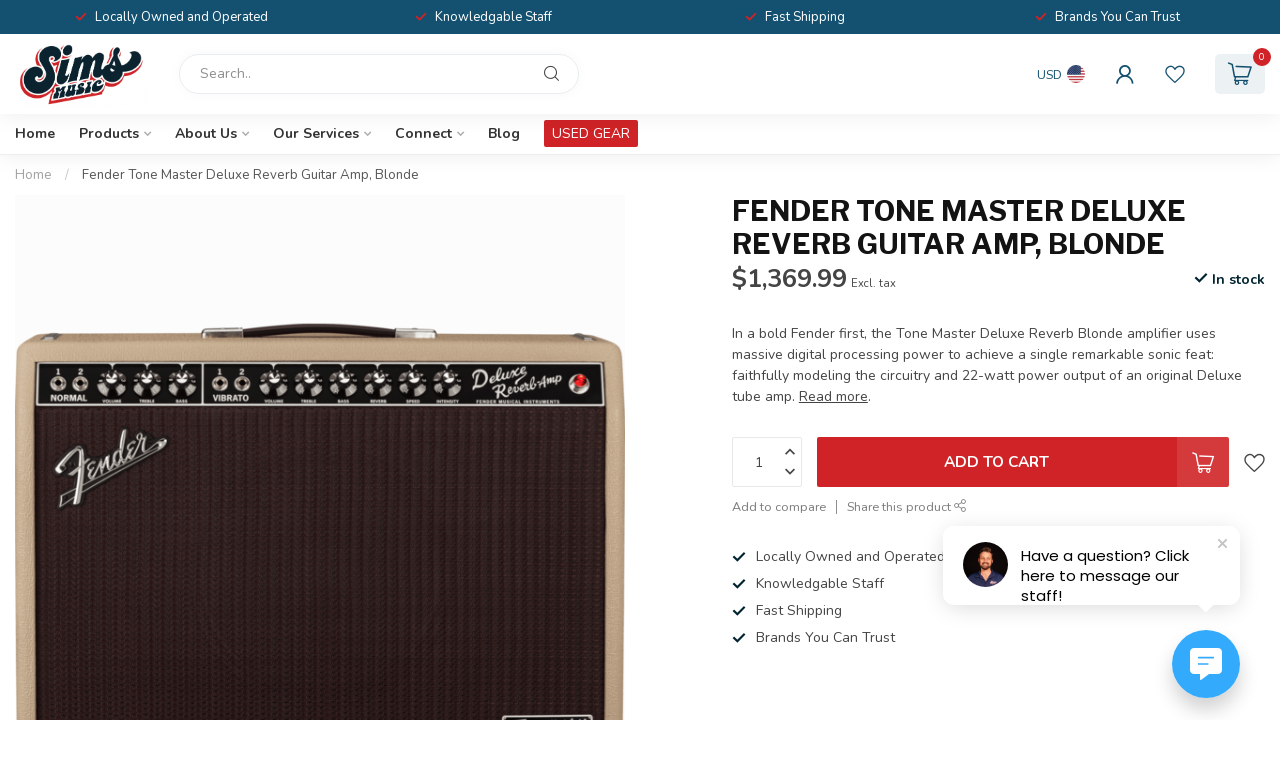

--- FILE ---
content_type: text/html;charset=utf-8
request_url: https://www.simsmusic.com/fender-tone-master-deluxe-reverb-blonde-120v.html
body_size: 35617
content:
<!DOCTYPE html>
<html lang="en-US">
  <head>
<link rel="preconnect" href="https://cdn.shoplightspeed.com">
<link rel="preconnect" href="https://fonts.googleapis.com">
<link rel="preconnect" href="https://fonts.gstatic.com" crossorigin>
<!--

    Theme Proxima | v1.0.0.2504202501_1_609677
    Theme designed and created by Dyvelopment - We are true e-commerce heroes!

    For custom Lightspeed eCom development or design contact us at www.dyvelopment.com

      _____                  _                                  _   
     |  __ \                | |                                | |  
     | |  | |_   ___   _____| | ___  _ __  _ __ ___   ___ _ __ | |_ 
     | |  | | | | \ \ / / _ \ |/ _ \| '_ \| '_ ` _ \ / _ \ '_ \| __|
     | |__| | |_| |\ V /  __/ | (_) | |_) | | | | | |  __/ | | | |_ 
     |_____/ \__, | \_/ \___|_|\___/| .__/|_| |_| |_|\___|_| |_|\__|
              __/ |                 | |                             
             |___/                  |_|                             
-->


<meta charset="utf-8"/>
<!-- [START] 'blocks/head.rain' -->
<!--

  (c) 2008-2026 Lightspeed Netherlands B.V.
  http://www.lightspeedhq.com
  Generated: 23-01-2026 @ 19:31:07

-->
<link rel="canonical" href="https://www.simsmusic.com/fender-tone-master-deluxe-reverb-blonde-120v.html"/>
<link rel="alternate" href="https://www.simsmusic.com/index.rss" type="application/rss+xml" title="New products"/>
<meta name="robots" content="noodp,noydir"/>
<meta name="google-site-verification" content=""/>
<meta property="og:url" content="https://www.simsmusic.com/fender-tone-master-deluxe-reverb-blonde-120v.html?source=facebook"/>
<meta property="og:site_name" content="Sims Music"/>
<meta property="og:title" content="Fender Tone Master Deluxe Reverb Blonde 120V Amplifier"/>
<meta property="og:description" content="Get remarkable sound from the Fender Tone Master Deluxe Reverb Blonde 120V amplifier. We carry a variety of Fender amplifiers for sale at great prices."/>
<meta property="og:image" content="https://cdn.shoplightspeed.com/shops/609677/files/70908232/fender-fender-tone-master-deluxe-reverb-guitar-amp.jpg"/>
<script src="https://www.powr.io/powr.js?external-type=lightspeed"></script>
<script>
var ae_lsecomapps_account_shop_id = "629";
</script>
<script src="https://lsecom.advision-ecommerce.com/apps/js/api/affirm.min.js"></script>
<script>
  window.dataLayer = window.dataLayer || [];
    function gtag(){dataLayer.push(arguments);}
    gtag('js', new Date());

    gtag('config', 'AW-775155253');
</script>
<script>
<!-- Meta Pixel Code -->
!function(f,b,e,v,n,t,s)
{if(f.fbq)return;n=f.fbq=function(){n.callMethod?
n.callMethod.apply(n,arguments):n.queue.push(arguments)};
if(!f._fbq)f._fbq=n;n.push=n;n.loaded=!0;n.version='2.0';
n.queue=[];t=b.createElement(e);t.async=!0;
t.src=v;s=b.getElementsByTagName(e)[0];
s.parentNode.insertBefore(t,s)}(window, document,'script',
'https://connect.facebook.net/en_US/fbevents.js');
fbq('init', '1194722305098373');
fbq('track', 'PageView');

<!-- End Meta Pixel Code -->
</script>
<script>
<!-- Event snippet for Purchase on Site conversion page -->
    gtag('event', 'conversion', {
            'send_to': 'AW-775155253/Tm7ACMGYoY4DELXcz_EC',
            'transaction_id': ''
    });

</script>
<script>
(function(d){
                 var s = d.createElement("script");
                 s.setAttribute("data-account", "L4TLz0sBCc");
                 s.setAttribute("src", "https://cdn.userway.org/widget.js");
                 (d.body || d.head).appendChild(s);})(document)
</script>
<script src="https://www.googletagmanager.com/gtag/js?id=AW-775155253"></script>
<script>
document.sezzleConfig = {
        "configGroups": [
                {
                                  "targetXPath": ".price-update"
                          },
                          {
                                  "targetXPath": ".product__price"
                          },
                {
                        "targetXPath": ".col-xs-6/.price",
                        "renderToPath": "../.."
                },
                {
                         "targetXPath": ".gui-big/.gui-price/STRONG-0",
                         "renderToPath": "../../DIV-2",
                         "urlMatch": "cart"
                }
                        ]
     }
     var script = document.createElement('script');
     script.type = 'text/javascript';
     script.src = 'https://widget.sezzle.com/v1/javascript/price-widget?uuid=8543ebc9-09b9-4be8-973f-d6e60fdbfdcb';
     document.head.appendChild(script);
</script>
<script>
<!-- Google Tag Manager -->
(function(w,d,s,l,i){w[l]=w[l]||[];w[l].push({'gtm.start':
new Date().getTime(),event:'gtm.js'});var f=d.getElementsByTagName(s)[0],
j=d.createElement(s),dl=l!='dataLayer'?'&l='+l:'';j.async=true;j.src=
'https://www.googletagmanager.com/gtm.js?id='+i+dl;f.parentNode.insertBefore(j,f);
})(window,document,'script','dataLayer','GTM-NV3FFSFN');
<!-- End Google Tag Manager -->
</script>
<script>
/* DyApps Theme Addons config */
if( !window.dyapps ){ window.dyapps = {}; }
window.dyapps.addons = {
 "enabled": true,
 "created_at": "20-06-2025 04:03:30",
 "settings": {
    "matrix_separator": ",",
    "filterGroupSwatches": [],
    "swatchesForCustomFields": [],
    "plan": {
     "can_variant_group": true,
     "can_stockify": true,
     "can_vat_switcher": true,
     "can_age_popup": false,
     "can_custom_qty": false,
     "can_data01_colors": false
    },
    "advancedVariants": {
     "enabled": false,
     "price_in_dropdown": true,
     "stockify_in_dropdown": true,
     "disable_out_of_stock": true,
     "grid_swatches_container_selector": ".dy-collection-grid-swatch-holder",
     "grid_swatches_position": "left",
     "grid_swatches_max_colors": 4,
     "grid_swatches_enabled": true,
     "variant_status_icon": false,
     "display_type": "select",
     "product_swatches_size": "default",
     "live_pricing": true
    },
    "age_popup": {
     "enabled": false,
     "logo_url": "",
     "image_footer_url": "",
     "text": {
                 
        "us": {
         "content": "<h3>Confirm your age<\/h3><p>You must be over the age of 18 to enter this website.<\/p>",
         "content_no": "<h3>Sorry!<\/h3><p>Unfortunately you cannot access this website.<\/p>",
         "button_yes": "I am 18 years or older",
         "button_no": "I am under 18",
        }        }
    },
    "stockify": {
     "enabled": false,
     "stock_trigger_type": "outofstock",
     "optin_policy": false,
     "api": "https://my.dyapps.io/api/public/3ca15306ae/stockify/subscribe",
     "text": {
                 
        "us": {
         "email_placeholder": "Your email address",
         "button_trigger": "Notify me when back in stock",
         "button_submit": "Keep me updated!",
         "title": "Leave your email address",
         "desc": "Unfortunately this item is out of stock right now. Leave your email address below and we'll send you an email when the item is available again.",
         "bottom_text": "We use your data to send this email. Read more in our <a href=\"\/service\/privacy-policy\/\" target=\"_blank\">privacy policy<\/a>."
        }        }
    },
    "categoryBanners": {
     "enabled": true,
     "mobile_breakpoint": "576px",
     "category_banner": [],
     "banners": {
             }
    }
 },
 "swatches": {
 "default": {"is_default": true, "type": "multi", "values": {"background-size": "10px 10px", "background-position": "0 0, 0 5px, 5px -5px, -5px 0px", "background-image": "linear-gradient(45deg, rgba(100,100,100,0.3) 25%, transparent 25%),  linear-gradient(-45deg, rgba(100,100,100,0.3) 25%, transparent 25%),  linear-gradient(45deg, transparent 75%, rgba(100,100,100,0.3) 75%),  linear-gradient(-45deg, transparent 75%, rgba(100,100,100,0.3) 75%)"}} ,  
 "sims dark blue": {"type": "color", "value": "#145170"},  
 "sims light blue": {"type": "color", "value": "#008ebf"},  
 "sims red": {"type": "color", "value": "#cf2327"},  
 "sims white": {"type": "color", "value": "#ededed"},  
 "sims grey": {"type": "color", "value": "#d6d3d1"}  }
};
</script>
<script src="https://ajax.googleapis.com/ajax/libs/jquery/1.9.1/jquery.min.js"></script>
<script src="https://services.elfsight.com/lightspeed/assets/plugins/jquery.instashow.packaged.js"></script>
<script>
(function(d){
                 var s = d.createElement("script");
                 s.setAttribute("data-account", "L4TLz0sBCc");
                 s.setAttribute("src", "https://cdn.userway.org/widget.js");
                 (d.body || d.head).appendChild(s);})(document)
</script>
<!--[if lt IE 9]>
<script src="https://cdn.shoplightspeed.com/assets/html5shiv.js?2025-02-20"></script>
<![endif]-->
<!-- [END] 'blocks/head.rain' -->

<title>Fender Tone Master Deluxe Reverb Blonde 120V Amplifier - Sims Music</title>

<meta name="dyapps-addons-enabled" content="true">
<meta name="dyapps-addons-version" content="2022081001">
<meta name="dyapps-theme-name" content="Proxima">

<meta name="description" content="Get remarkable sound from the Fender Tone Master Deluxe Reverb Blonde 120V amplifier. We carry a variety of Fender amplifiers for sale at great prices." />
<meta name="keywords" content="Fender, Fender, Tone, Master, Deluxe, Reverb, Guitar, Amp,, Blonde, music store, music shop, musical instrument store, music lessons, guitar, drums, lighting, gear, service, music repair shop, fender, gibson, PRS, zildjian, meinl, sabian, dw, pdp, gr" />

<meta http-equiv="X-UA-Compatible" content="IE=edge">
<meta name="viewport" content="width=device-width, initial-scale=1">

<link rel="shortcut icon" href="https://cdn.shoplightspeed.com/shops/609677/themes/19195/assets/logo.png?20260113155121" type="image/x-icon" />
<link rel="preload" as="image" href="https://cdn.shoplightspeed.com/shops/609677/themes/19195/assets/logo.png?20260113172557">


	<link rel="preload" as="image" href="https://cdn.shoplightspeed.com/shops/609677/files/70908232/650x750x2/fender-tone-master-deluxe-reverb-guitar-amp-blonde.jpg">

<script src="https://cdn.shoplightspeed.com/shops/609677/themes/19195/assets/jquery-1-12-4-min.js?20260114152603" defer></script>
<script>if(navigator.userAgent.indexOf("MSIE ") > -1 || navigator.userAgent.indexOf("Trident/") > -1) { document.write('<script src="https://cdn.shoplightspeed.com/shops/609677/themes/19195/assets/intersection-observer-polyfill.js?20260114152603">\x3C/script>') }</script>

<style>/*!
 * Bootstrap Reboot v4.6.1 (https://getbootstrap.com/)
 * Copyright 2011-2021 The Bootstrap Authors
 * Copyright 2011-2021 Twitter, Inc.
 * Licensed under MIT (https://github.com/twbs/bootstrap/blob/main/LICENSE)
 * Forked from Normalize.css, licensed MIT (https://github.com/necolas/normalize.css/blob/master/LICENSE.md)
 */*,*::before,*::after{box-sizing:border-box}html{font-family:sans-serif;line-height:1.15;-webkit-text-size-adjust:100%;-webkit-tap-highlight-color:rgba(0,0,0,0)}article,aside,figcaption,figure,footer,header,hgroup,main,nav,section{display:block}body{margin:0;font-family:-apple-system,BlinkMacSystemFont,"Segoe UI",Roboto,"Helvetica Neue",Arial,"Noto Sans","Liberation Sans",sans-serif,"Apple Color Emoji","Segoe UI Emoji","Segoe UI Symbol","Noto Color Emoji";font-size:1rem;font-weight:400;line-height:1.42857143;color:#212529;text-align:left;background-color:#fff}[tabindex="-1"]:focus:not(:focus-visible){outline:0 !important}hr{box-sizing:content-box;height:0;overflow:visible}h1,h2,h3,h4,h5,h6{margin-top:0;margin-bottom:.5rem}p{margin-top:0;margin-bottom:1rem}abbr[title],abbr[data-original-title]{text-decoration:underline;text-decoration:underline dotted;cursor:help;border-bottom:0;text-decoration-skip-ink:none}address{margin-bottom:1rem;font-style:normal;line-height:inherit}ol,ul,dl{margin-top:0;margin-bottom:1rem}ol ol,ul ul,ol ul,ul ol{margin-bottom:0}dt{font-weight:700}dd{margin-bottom:.5rem;margin-left:0}blockquote{margin:0 0 1rem}b,strong{font-weight:bolder}small{font-size:80%}sub,sup{position:relative;font-size:75%;line-height:0;vertical-align:baseline}sub{bottom:-0.25em}sup{top:-0.5em}a{color:#007bff;text-decoration:none;background-color:transparent}a:hover{color:#0056b3;text-decoration:underline}a:not([href]):not([class]){color:inherit;text-decoration:none}a:not([href]):not([class]):hover{color:inherit;text-decoration:none}pre,code,kbd,samp{font-family:SFMono-Regular,Menlo,Monaco,Consolas,"Liberation Mono","Courier New",monospace;font-size:1em}pre{margin-top:0;margin-bottom:1rem;overflow:auto;-ms-overflow-style:scrollbar}figure{margin:0 0 1rem}img{vertical-align:middle;border-style:none}svg{overflow:hidden;vertical-align:middle}table{border-collapse:collapse}caption{padding-top:.75rem;padding-bottom:.75rem;color:#6c757d;text-align:left;caption-side:bottom}th{text-align:inherit;text-align:-webkit-match-parent}label{display:inline-block;margin-bottom:.5rem}button{border-radius:0}button:focus:not(:focus-visible){outline:0}input,button,select,optgroup,textarea{margin:0;font-family:inherit;font-size:inherit;line-height:inherit}button,input{overflow:visible}button,select{text-transform:none}[role=button]{cursor:pointer}select{word-wrap:normal}button,[type=button],[type=reset],[type=submit]{-webkit-appearance:button}button:not(:disabled),[type=button]:not(:disabled),[type=reset]:not(:disabled),[type=submit]:not(:disabled){cursor:pointer}button::-moz-focus-inner,[type=button]::-moz-focus-inner,[type=reset]::-moz-focus-inner,[type=submit]::-moz-focus-inner{padding:0;border-style:none}input[type=radio],input[type=checkbox]{box-sizing:border-box;padding:0}textarea{overflow:auto;resize:vertical}fieldset{min-width:0;padding:0;margin:0;border:0}legend{display:block;width:100%;max-width:100%;padding:0;margin-bottom:.5rem;font-size:1.5rem;line-height:inherit;color:inherit;white-space:normal}progress{vertical-align:baseline}[type=number]::-webkit-inner-spin-button,[type=number]::-webkit-outer-spin-button{height:auto}[type=search]{outline-offset:-2px;-webkit-appearance:none}[type=search]::-webkit-search-decoration{-webkit-appearance:none}::-webkit-file-upload-button{font:inherit;-webkit-appearance:button}output{display:inline-block}summary{display:list-item;cursor:pointer}template{display:none}[hidden]{display:none !important}/*!
 * Bootstrap Grid v4.6.1 (https://getbootstrap.com/)
 * Copyright 2011-2021 The Bootstrap Authors
 * Copyright 2011-2021 Twitter, Inc.
 * Licensed under MIT (https://github.com/twbs/bootstrap/blob/main/LICENSE)
 */html{box-sizing:border-box;-ms-overflow-style:scrollbar}*,*::before,*::after{box-sizing:inherit}.container,.container-fluid,.container-xl,.container-lg,.container-md,.container-sm{width:100%;padding-right:15px;padding-left:15px;margin-right:auto;margin-left:auto}@media(min-width: 576px){.container-sm,.container{max-width:540px}}@media(min-width: 768px){.container-md,.container-sm,.container{max-width:720px}}@media(min-width: 992px){.container-lg,.container-md,.container-sm,.container{max-width:960px}}@media(min-width: 1200px){.container-xl,.container-lg,.container-md,.container-sm,.container{max-width:1140px}}.row{display:flex;flex-wrap:wrap;margin-right:-15px;margin-left:-15px}.no-gutters{margin-right:0;margin-left:0}.no-gutters>.col,.no-gutters>[class*=col-]{padding-right:0;padding-left:0}.col-xl,.col-xl-auto,.col-xl-12,.col-xl-11,.col-xl-10,.col-xl-9,.col-xl-8,.col-xl-7,.col-xl-6,.col-xl-5,.col-xl-4,.col-xl-3,.col-xl-2,.col-xl-1,.col-lg,.col-lg-auto,.col-lg-12,.col-lg-11,.col-lg-10,.col-lg-9,.col-lg-8,.col-lg-7,.col-lg-6,.col-lg-5,.col-lg-4,.col-lg-3,.col-lg-2,.col-lg-1,.col-md,.col-md-auto,.col-md-12,.col-md-11,.col-md-10,.col-md-9,.col-md-8,.col-md-7,.col-md-6,.col-md-5,.col-md-4,.col-md-3,.col-md-2,.col-md-1,.col-sm,.col-sm-auto,.col-sm-12,.col-sm-11,.col-sm-10,.col-sm-9,.col-sm-8,.col-sm-7,.col-sm-6,.col-sm-5,.col-sm-4,.col-sm-3,.col-sm-2,.col-sm-1,.col,.col-auto,.col-12,.col-11,.col-10,.col-9,.col-8,.col-7,.col-6,.col-5,.col-4,.col-3,.col-2,.col-1{position:relative;width:100%;padding-right:15px;padding-left:15px}.col{flex-basis:0;flex-grow:1;max-width:100%}.row-cols-1>*{flex:0 0 100%;max-width:100%}.row-cols-2>*{flex:0 0 50%;max-width:50%}.row-cols-3>*{flex:0 0 33.3333333333%;max-width:33.3333333333%}.row-cols-4>*{flex:0 0 25%;max-width:25%}.row-cols-5>*{flex:0 0 20%;max-width:20%}.row-cols-6>*{flex:0 0 16.6666666667%;max-width:16.6666666667%}.col-auto{flex:0 0 auto;width:auto;max-width:100%}.col-1{flex:0 0 8.33333333%;max-width:8.33333333%}.col-2{flex:0 0 16.66666667%;max-width:16.66666667%}.col-3{flex:0 0 25%;max-width:25%}.col-4{flex:0 0 33.33333333%;max-width:33.33333333%}.col-5{flex:0 0 41.66666667%;max-width:41.66666667%}.col-6{flex:0 0 50%;max-width:50%}.col-7{flex:0 0 58.33333333%;max-width:58.33333333%}.col-8{flex:0 0 66.66666667%;max-width:66.66666667%}.col-9{flex:0 0 75%;max-width:75%}.col-10{flex:0 0 83.33333333%;max-width:83.33333333%}.col-11{flex:0 0 91.66666667%;max-width:91.66666667%}.col-12{flex:0 0 100%;max-width:100%}.order-first{order:-1}.order-last{order:13}.order-0{order:0}.order-1{order:1}.order-2{order:2}.order-3{order:3}.order-4{order:4}.order-5{order:5}.order-6{order:6}.order-7{order:7}.order-8{order:8}.order-9{order:9}.order-10{order:10}.order-11{order:11}.order-12{order:12}.offset-1{margin-left:8.33333333%}.offset-2{margin-left:16.66666667%}.offset-3{margin-left:25%}.offset-4{margin-left:33.33333333%}.offset-5{margin-left:41.66666667%}.offset-6{margin-left:50%}.offset-7{margin-left:58.33333333%}.offset-8{margin-left:66.66666667%}.offset-9{margin-left:75%}.offset-10{margin-left:83.33333333%}.offset-11{margin-left:91.66666667%}@media(min-width: 576px){.col-sm{flex-basis:0;flex-grow:1;max-width:100%}.row-cols-sm-1>*{flex:0 0 100%;max-width:100%}.row-cols-sm-2>*{flex:0 0 50%;max-width:50%}.row-cols-sm-3>*{flex:0 0 33.3333333333%;max-width:33.3333333333%}.row-cols-sm-4>*{flex:0 0 25%;max-width:25%}.row-cols-sm-5>*{flex:0 0 20%;max-width:20%}.row-cols-sm-6>*{flex:0 0 16.6666666667%;max-width:16.6666666667%}.col-sm-auto{flex:0 0 auto;width:auto;max-width:100%}.col-sm-1{flex:0 0 8.33333333%;max-width:8.33333333%}.col-sm-2{flex:0 0 16.66666667%;max-width:16.66666667%}.col-sm-3{flex:0 0 25%;max-width:25%}.col-sm-4{flex:0 0 33.33333333%;max-width:33.33333333%}.col-sm-5{flex:0 0 41.66666667%;max-width:41.66666667%}.col-sm-6{flex:0 0 50%;max-width:50%}.col-sm-7{flex:0 0 58.33333333%;max-width:58.33333333%}.col-sm-8{flex:0 0 66.66666667%;max-width:66.66666667%}.col-sm-9{flex:0 0 75%;max-width:75%}.col-sm-10{flex:0 0 83.33333333%;max-width:83.33333333%}.col-sm-11{flex:0 0 91.66666667%;max-width:91.66666667%}.col-sm-12{flex:0 0 100%;max-width:100%}.order-sm-first{order:-1}.order-sm-last{order:13}.order-sm-0{order:0}.order-sm-1{order:1}.order-sm-2{order:2}.order-sm-3{order:3}.order-sm-4{order:4}.order-sm-5{order:5}.order-sm-6{order:6}.order-sm-7{order:7}.order-sm-8{order:8}.order-sm-9{order:9}.order-sm-10{order:10}.order-sm-11{order:11}.order-sm-12{order:12}.offset-sm-0{margin-left:0}.offset-sm-1{margin-left:8.33333333%}.offset-sm-2{margin-left:16.66666667%}.offset-sm-3{margin-left:25%}.offset-sm-4{margin-left:33.33333333%}.offset-sm-5{margin-left:41.66666667%}.offset-sm-6{margin-left:50%}.offset-sm-7{margin-left:58.33333333%}.offset-sm-8{margin-left:66.66666667%}.offset-sm-9{margin-left:75%}.offset-sm-10{margin-left:83.33333333%}.offset-sm-11{margin-left:91.66666667%}}@media(min-width: 768px){.col-md{flex-basis:0;flex-grow:1;max-width:100%}.row-cols-md-1>*{flex:0 0 100%;max-width:100%}.row-cols-md-2>*{flex:0 0 50%;max-width:50%}.row-cols-md-3>*{flex:0 0 33.3333333333%;max-width:33.3333333333%}.row-cols-md-4>*{flex:0 0 25%;max-width:25%}.row-cols-md-5>*{flex:0 0 20%;max-width:20%}.row-cols-md-6>*{flex:0 0 16.6666666667%;max-width:16.6666666667%}.col-md-auto{flex:0 0 auto;width:auto;max-width:100%}.col-md-1{flex:0 0 8.33333333%;max-width:8.33333333%}.col-md-2{flex:0 0 16.66666667%;max-width:16.66666667%}.col-md-3{flex:0 0 25%;max-width:25%}.col-md-4{flex:0 0 33.33333333%;max-width:33.33333333%}.col-md-5{flex:0 0 41.66666667%;max-width:41.66666667%}.col-md-6{flex:0 0 50%;max-width:50%}.col-md-7{flex:0 0 58.33333333%;max-width:58.33333333%}.col-md-8{flex:0 0 66.66666667%;max-width:66.66666667%}.col-md-9{flex:0 0 75%;max-width:75%}.col-md-10{flex:0 0 83.33333333%;max-width:83.33333333%}.col-md-11{flex:0 0 91.66666667%;max-width:91.66666667%}.col-md-12{flex:0 0 100%;max-width:100%}.order-md-first{order:-1}.order-md-last{order:13}.order-md-0{order:0}.order-md-1{order:1}.order-md-2{order:2}.order-md-3{order:3}.order-md-4{order:4}.order-md-5{order:5}.order-md-6{order:6}.order-md-7{order:7}.order-md-8{order:8}.order-md-9{order:9}.order-md-10{order:10}.order-md-11{order:11}.order-md-12{order:12}.offset-md-0{margin-left:0}.offset-md-1{margin-left:8.33333333%}.offset-md-2{margin-left:16.66666667%}.offset-md-3{margin-left:25%}.offset-md-4{margin-left:33.33333333%}.offset-md-5{margin-left:41.66666667%}.offset-md-6{margin-left:50%}.offset-md-7{margin-left:58.33333333%}.offset-md-8{margin-left:66.66666667%}.offset-md-9{margin-left:75%}.offset-md-10{margin-left:83.33333333%}.offset-md-11{margin-left:91.66666667%}}@media(min-width: 992px){.col-lg{flex-basis:0;flex-grow:1;max-width:100%}.row-cols-lg-1>*{flex:0 0 100%;max-width:100%}.row-cols-lg-2>*{flex:0 0 50%;max-width:50%}.row-cols-lg-3>*{flex:0 0 33.3333333333%;max-width:33.3333333333%}.row-cols-lg-4>*{flex:0 0 25%;max-width:25%}.row-cols-lg-5>*{flex:0 0 20%;max-width:20%}.row-cols-lg-6>*{flex:0 0 16.6666666667%;max-width:16.6666666667%}.col-lg-auto{flex:0 0 auto;width:auto;max-width:100%}.col-lg-1{flex:0 0 8.33333333%;max-width:8.33333333%}.col-lg-2{flex:0 0 16.66666667%;max-width:16.66666667%}.col-lg-3{flex:0 0 25%;max-width:25%}.col-lg-4{flex:0 0 33.33333333%;max-width:33.33333333%}.col-lg-5{flex:0 0 41.66666667%;max-width:41.66666667%}.col-lg-6{flex:0 0 50%;max-width:50%}.col-lg-7{flex:0 0 58.33333333%;max-width:58.33333333%}.col-lg-8{flex:0 0 66.66666667%;max-width:66.66666667%}.col-lg-9{flex:0 0 75%;max-width:75%}.col-lg-10{flex:0 0 83.33333333%;max-width:83.33333333%}.col-lg-11{flex:0 0 91.66666667%;max-width:91.66666667%}.col-lg-12{flex:0 0 100%;max-width:100%}.order-lg-first{order:-1}.order-lg-last{order:13}.order-lg-0{order:0}.order-lg-1{order:1}.order-lg-2{order:2}.order-lg-3{order:3}.order-lg-4{order:4}.order-lg-5{order:5}.order-lg-6{order:6}.order-lg-7{order:7}.order-lg-8{order:8}.order-lg-9{order:9}.order-lg-10{order:10}.order-lg-11{order:11}.order-lg-12{order:12}.offset-lg-0{margin-left:0}.offset-lg-1{margin-left:8.33333333%}.offset-lg-2{margin-left:16.66666667%}.offset-lg-3{margin-left:25%}.offset-lg-4{margin-left:33.33333333%}.offset-lg-5{margin-left:41.66666667%}.offset-lg-6{margin-left:50%}.offset-lg-7{margin-left:58.33333333%}.offset-lg-8{margin-left:66.66666667%}.offset-lg-9{margin-left:75%}.offset-lg-10{margin-left:83.33333333%}.offset-lg-11{margin-left:91.66666667%}}@media(min-width: 1200px){.col-xl{flex-basis:0;flex-grow:1;max-width:100%}.row-cols-xl-1>*{flex:0 0 100%;max-width:100%}.row-cols-xl-2>*{flex:0 0 50%;max-width:50%}.row-cols-xl-3>*{flex:0 0 33.3333333333%;max-width:33.3333333333%}.row-cols-xl-4>*{flex:0 0 25%;max-width:25%}.row-cols-xl-5>*{flex:0 0 20%;max-width:20%}.row-cols-xl-6>*{flex:0 0 16.6666666667%;max-width:16.6666666667%}.col-xl-auto{flex:0 0 auto;width:auto;max-width:100%}.col-xl-1{flex:0 0 8.33333333%;max-width:8.33333333%}.col-xl-2{flex:0 0 16.66666667%;max-width:16.66666667%}.col-xl-3{flex:0 0 25%;max-width:25%}.col-xl-4{flex:0 0 33.33333333%;max-width:33.33333333%}.col-xl-5{flex:0 0 41.66666667%;max-width:41.66666667%}.col-xl-6{flex:0 0 50%;max-width:50%}.col-xl-7{flex:0 0 58.33333333%;max-width:58.33333333%}.col-xl-8{flex:0 0 66.66666667%;max-width:66.66666667%}.col-xl-9{flex:0 0 75%;max-width:75%}.col-xl-10{flex:0 0 83.33333333%;max-width:83.33333333%}.col-xl-11{flex:0 0 91.66666667%;max-width:91.66666667%}.col-xl-12{flex:0 0 100%;max-width:100%}.order-xl-first{order:-1}.order-xl-last{order:13}.order-xl-0{order:0}.order-xl-1{order:1}.order-xl-2{order:2}.order-xl-3{order:3}.order-xl-4{order:4}.order-xl-5{order:5}.order-xl-6{order:6}.order-xl-7{order:7}.order-xl-8{order:8}.order-xl-9{order:9}.order-xl-10{order:10}.order-xl-11{order:11}.order-xl-12{order:12}.offset-xl-0{margin-left:0}.offset-xl-1{margin-left:8.33333333%}.offset-xl-2{margin-left:16.66666667%}.offset-xl-3{margin-left:25%}.offset-xl-4{margin-left:33.33333333%}.offset-xl-5{margin-left:41.66666667%}.offset-xl-6{margin-left:50%}.offset-xl-7{margin-left:58.33333333%}.offset-xl-8{margin-left:66.66666667%}.offset-xl-9{margin-left:75%}.offset-xl-10{margin-left:83.33333333%}.offset-xl-11{margin-left:91.66666667%}}.d-none{display:none !important}.d-inline{display:inline !important}.d-inline-block{display:inline-block !important}.d-block{display:block !important}.d-table{display:table !important}.d-table-row{display:table-row !important}.d-table-cell{display:table-cell !important}.d-flex{display:flex !important}.d-inline-flex{display:inline-flex !important}@media(min-width: 576px){.d-sm-none{display:none !important}.d-sm-inline{display:inline !important}.d-sm-inline-block{display:inline-block !important}.d-sm-block{display:block !important}.d-sm-table{display:table !important}.d-sm-table-row{display:table-row !important}.d-sm-table-cell{display:table-cell !important}.d-sm-flex{display:flex !important}.d-sm-inline-flex{display:inline-flex !important}}@media(min-width: 768px){.d-md-none{display:none !important}.d-md-inline{display:inline !important}.d-md-inline-block{display:inline-block !important}.d-md-block{display:block !important}.d-md-table{display:table !important}.d-md-table-row{display:table-row !important}.d-md-table-cell{display:table-cell !important}.d-md-flex{display:flex !important}.d-md-inline-flex{display:inline-flex !important}}@media(min-width: 992px){.d-lg-none{display:none !important}.d-lg-inline{display:inline !important}.d-lg-inline-block{display:inline-block !important}.d-lg-block{display:block !important}.d-lg-table{display:table !important}.d-lg-table-row{display:table-row !important}.d-lg-table-cell{display:table-cell !important}.d-lg-flex{display:flex !important}.d-lg-inline-flex{display:inline-flex !important}}@media(min-width: 1200px){.d-xl-none{display:none !important}.d-xl-inline{display:inline !important}.d-xl-inline-block{display:inline-block !important}.d-xl-block{display:block !important}.d-xl-table{display:table !important}.d-xl-table-row{display:table-row !important}.d-xl-table-cell{display:table-cell !important}.d-xl-flex{display:flex !important}.d-xl-inline-flex{display:inline-flex !important}}@media print{.d-print-none{display:none !important}.d-print-inline{display:inline !important}.d-print-inline-block{display:inline-block !important}.d-print-block{display:block !important}.d-print-table{display:table !important}.d-print-table-row{display:table-row !important}.d-print-table-cell{display:table-cell !important}.d-print-flex{display:flex !important}.d-print-inline-flex{display:inline-flex !important}}.flex-row{flex-direction:row !important}.flex-column{flex-direction:column !important}.flex-row-reverse{flex-direction:row-reverse !important}.flex-column-reverse{flex-direction:column-reverse !important}.flex-wrap{flex-wrap:wrap !important}.flex-nowrap{flex-wrap:nowrap !important}.flex-wrap-reverse{flex-wrap:wrap-reverse !important}.flex-fill{flex:1 1 auto !important}.flex-grow-0{flex-grow:0 !important}.flex-grow-1{flex-grow:1 !important}.flex-shrink-0{flex-shrink:0 !important}.flex-shrink-1{flex-shrink:1 !important}.justify-content-start{justify-content:flex-start !important}.justify-content-end{justify-content:flex-end !important}.justify-content-center{justify-content:center !important}.justify-content-between{justify-content:space-between !important}.justify-content-around{justify-content:space-around !important}.align-items-start{align-items:flex-start !important}.align-items-end{align-items:flex-end !important}.align-items-center{align-items:center !important}.align-items-baseline{align-items:baseline !important}.align-items-stretch{align-items:stretch !important}.align-content-start{align-content:flex-start !important}.align-content-end{align-content:flex-end !important}.align-content-center{align-content:center !important}.align-content-between{align-content:space-between !important}.align-content-around{align-content:space-around !important}.align-content-stretch{align-content:stretch !important}.align-self-auto{align-self:auto !important}.align-self-start{align-self:flex-start !important}.align-self-end{align-self:flex-end !important}.align-self-center{align-self:center !important}.align-self-baseline{align-self:baseline !important}.align-self-stretch{align-self:stretch !important}@media(min-width: 576px){.flex-sm-row{flex-direction:row !important}.flex-sm-column{flex-direction:column !important}.flex-sm-row-reverse{flex-direction:row-reverse !important}.flex-sm-column-reverse{flex-direction:column-reverse !important}.flex-sm-wrap{flex-wrap:wrap !important}.flex-sm-nowrap{flex-wrap:nowrap !important}.flex-sm-wrap-reverse{flex-wrap:wrap-reverse !important}.flex-sm-fill{flex:1 1 auto !important}.flex-sm-grow-0{flex-grow:0 !important}.flex-sm-grow-1{flex-grow:1 !important}.flex-sm-shrink-0{flex-shrink:0 !important}.flex-sm-shrink-1{flex-shrink:1 !important}.justify-content-sm-start{justify-content:flex-start !important}.justify-content-sm-end{justify-content:flex-end !important}.justify-content-sm-center{justify-content:center !important}.justify-content-sm-between{justify-content:space-between !important}.justify-content-sm-around{justify-content:space-around !important}.align-items-sm-start{align-items:flex-start !important}.align-items-sm-end{align-items:flex-end !important}.align-items-sm-center{align-items:center !important}.align-items-sm-baseline{align-items:baseline !important}.align-items-sm-stretch{align-items:stretch !important}.align-content-sm-start{align-content:flex-start !important}.align-content-sm-end{align-content:flex-end !important}.align-content-sm-center{align-content:center !important}.align-content-sm-between{align-content:space-between !important}.align-content-sm-around{align-content:space-around !important}.align-content-sm-stretch{align-content:stretch !important}.align-self-sm-auto{align-self:auto !important}.align-self-sm-start{align-self:flex-start !important}.align-self-sm-end{align-self:flex-end !important}.align-self-sm-center{align-self:center !important}.align-self-sm-baseline{align-self:baseline !important}.align-self-sm-stretch{align-self:stretch !important}}@media(min-width: 768px){.flex-md-row{flex-direction:row !important}.flex-md-column{flex-direction:column !important}.flex-md-row-reverse{flex-direction:row-reverse !important}.flex-md-column-reverse{flex-direction:column-reverse !important}.flex-md-wrap{flex-wrap:wrap !important}.flex-md-nowrap{flex-wrap:nowrap !important}.flex-md-wrap-reverse{flex-wrap:wrap-reverse !important}.flex-md-fill{flex:1 1 auto !important}.flex-md-grow-0{flex-grow:0 !important}.flex-md-grow-1{flex-grow:1 !important}.flex-md-shrink-0{flex-shrink:0 !important}.flex-md-shrink-1{flex-shrink:1 !important}.justify-content-md-start{justify-content:flex-start !important}.justify-content-md-end{justify-content:flex-end !important}.justify-content-md-center{justify-content:center !important}.justify-content-md-between{justify-content:space-between !important}.justify-content-md-around{justify-content:space-around !important}.align-items-md-start{align-items:flex-start !important}.align-items-md-end{align-items:flex-end !important}.align-items-md-center{align-items:center !important}.align-items-md-baseline{align-items:baseline !important}.align-items-md-stretch{align-items:stretch !important}.align-content-md-start{align-content:flex-start !important}.align-content-md-end{align-content:flex-end !important}.align-content-md-center{align-content:center !important}.align-content-md-between{align-content:space-between !important}.align-content-md-around{align-content:space-around !important}.align-content-md-stretch{align-content:stretch !important}.align-self-md-auto{align-self:auto !important}.align-self-md-start{align-self:flex-start !important}.align-self-md-end{align-self:flex-end !important}.align-self-md-center{align-self:center !important}.align-self-md-baseline{align-self:baseline !important}.align-self-md-stretch{align-self:stretch !important}}@media(min-width: 992px){.flex-lg-row{flex-direction:row !important}.flex-lg-column{flex-direction:column !important}.flex-lg-row-reverse{flex-direction:row-reverse !important}.flex-lg-column-reverse{flex-direction:column-reverse !important}.flex-lg-wrap{flex-wrap:wrap !important}.flex-lg-nowrap{flex-wrap:nowrap !important}.flex-lg-wrap-reverse{flex-wrap:wrap-reverse !important}.flex-lg-fill{flex:1 1 auto !important}.flex-lg-grow-0{flex-grow:0 !important}.flex-lg-grow-1{flex-grow:1 !important}.flex-lg-shrink-0{flex-shrink:0 !important}.flex-lg-shrink-1{flex-shrink:1 !important}.justify-content-lg-start{justify-content:flex-start !important}.justify-content-lg-end{justify-content:flex-end !important}.justify-content-lg-center{justify-content:center !important}.justify-content-lg-between{justify-content:space-between !important}.justify-content-lg-around{justify-content:space-around !important}.align-items-lg-start{align-items:flex-start !important}.align-items-lg-end{align-items:flex-end !important}.align-items-lg-center{align-items:center !important}.align-items-lg-baseline{align-items:baseline !important}.align-items-lg-stretch{align-items:stretch !important}.align-content-lg-start{align-content:flex-start !important}.align-content-lg-end{align-content:flex-end !important}.align-content-lg-center{align-content:center !important}.align-content-lg-between{align-content:space-between !important}.align-content-lg-around{align-content:space-around !important}.align-content-lg-stretch{align-content:stretch !important}.align-self-lg-auto{align-self:auto !important}.align-self-lg-start{align-self:flex-start !important}.align-self-lg-end{align-self:flex-end !important}.align-self-lg-center{align-self:center !important}.align-self-lg-baseline{align-self:baseline !important}.align-self-lg-stretch{align-self:stretch !important}}@media(min-width: 1200px){.flex-xl-row{flex-direction:row !important}.flex-xl-column{flex-direction:column !important}.flex-xl-row-reverse{flex-direction:row-reverse !important}.flex-xl-column-reverse{flex-direction:column-reverse !important}.flex-xl-wrap{flex-wrap:wrap !important}.flex-xl-nowrap{flex-wrap:nowrap !important}.flex-xl-wrap-reverse{flex-wrap:wrap-reverse !important}.flex-xl-fill{flex:1 1 auto !important}.flex-xl-grow-0{flex-grow:0 !important}.flex-xl-grow-1{flex-grow:1 !important}.flex-xl-shrink-0{flex-shrink:0 !important}.flex-xl-shrink-1{flex-shrink:1 !important}.justify-content-xl-start{justify-content:flex-start !important}.justify-content-xl-end{justify-content:flex-end !important}.justify-content-xl-center{justify-content:center !important}.justify-content-xl-between{justify-content:space-between !important}.justify-content-xl-around{justify-content:space-around !important}.align-items-xl-start{align-items:flex-start !important}.align-items-xl-end{align-items:flex-end !important}.align-items-xl-center{align-items:center !important}.align-items-xl-baseline{align-items:baseline !important}.align-items-xl-stretch{align-items:stretch !important}.align-content-xl-start{align-content:flex-start !important}.align-content-xl-end{align-content:flex-end !important}.align-content-xl-center{align-content:center !important}.align-content-xl-between{align-content:space-between !important}.align-content-xl-around{align-content:space-around !important}.align-content-xl-stretch{align-content:stretch !important}.align-self-xl-auto{align-self:auto !important}.align-self-xl-start{align-self:flex-start !important}.align-self-xl-end{align-self:flex-end !important}.align-self-xl-center{align-self:center !important}.align-self-xl-baseline{align-self:baseline !important}.align-self-xl-stretch{align-self:stretch !important}}.m-0{margin:0 !important}.mt-0,.my-0{margin-top:0 !important}.mr-0,.mx-0{margin-right:0 !important}.mb-0,.my-0{margin-bottom:0 !important}.ml-0,.mx-0{margin-left:0 !important}.m-1{margin:5px !important}.mt-1,.my-1{margin-top:5px !important}.mr-1,.mx-1{margin-right:5px !important}.mb-1,.my-1{margin-bottom:5px !important}.ml-1,.mx-1{margin-left:5px !important}.m-2{margin:10px !important}.mt-2,.my-2{margin-top:10px !important}.mr-2,.mx-2{margin-right:10px !important}.mb-2,.my-2{margin-bottom:10px !important}.ml-2,.mx-2{margin-left:10px !important}.m-3{margin:15px !important}.mt-3,.my-3{margin-top:15px !important}.mr-3,.mx-3{margin-right:15px !important}.mb-3,.my-3{margin-bottom:15px !important}.ml-3,.mx-3{margin-left:15px !important}.m-4{margin:30px !important}.mt-4,.my-4{margin-top:30px !important}.mr-4,.mx-4{margin-right:30px !important}.mb-4,.my-4{margin-bottom:30px !important}.ml-4,.mx-4{margin-left:30px !important}.m-5{margin:50px !important}.mt-5,.my-5{margin-top:50px !important}.mr-5,.mx-5{margin-right:50px !important}.mb-5,.my-5{margin-bottom:50px !important}.ml-5,.mx-5{margin-left:50px !important}.m-6{margin:80px !important}.mt-6,.my-6{margin-top:80px !important}.mr-6,.mx-6{margin-right:80px !important}.mb-6,.my-6{margin-bottom:80px !important}.ml-6,.mx-6{margin-left:80px !important}.p-0{padding:0 !important}.pt-0,.py-0{padding-top:0 !important}.pr-0,.px-0{padding-right:0 !important}.pb-0,.py-0{padding-bottom:0 !important}.pl-0,.px-0{padding-left:0 !important}.p-1{padding:5px !important}.pt-1,.py-1{padding-top:5px !important}.pr-1,.px-1{padding-right:5px !important}.pb-1,.py-1{padding-bottom:5px !important}.pl-1,.px-1{padding-left:5px !important}.p-2{padding:10px !important}.pt-2,.py-2{padding-top:10px !important}.pr-2,.px-2{padding-right:10px !important}.pb-2,.py-2{padding-bottom:10px !important}.pl-2,.px-2{padding-left:10px !important}.p-3{padding:15px !important}.pt-3,.py-3{padding-top:15px !important}.pr-3,.px-3{padding-right:15px !important}.pb-3,.py-3{padding-bottom:15px !important}.pl-3,.px-3{padding-left:15px !important}.p-4{padding:30px !important}.pt-4,.py-4{padding-top:30px !important}.pr-4,.px-4{padding-right:30px !important}.pb-4,.py-4{padding-bottom:30px !important}.pl-4,.px-4{padding-left:30px !important}.p-5{padding:50px !important}.pt-5,.py-5{padding-top:50px !important}.pr-5,.px-5{padding-right:50px !important}.pb-5,.py-5{padding-bottom:50px !important}.pl-5,.px-5{padding-left:50px !important}.p-6{padding:80px !important}.pt-6,.py-6{padding-top:80px !important}.pr-6,.px-6{padding-right:80px !important}.pb-6,.py-6{padding-bottom:80px !important}.pl-6,.px-6{padding-left:80px !important}.m-n1{margin:-5px !important}.mt-n1,.my-n1{margin-top:-5px !important}.mr-n1,.mx-n1{margin-right:-5px !important}.mb-n1,.my-n1{margin-bottom:-5px !important}.ml-n1,.mx-n1{margin-left:-5px !important}.m-n2{margin:-10px !important}.mt-n2,.my-n2{margin-top:-10px !important}.mr-n2,.mx-n2{margin-right:-10px !important}.mb-n2,.my-n2{margin-bottom:-10px !important}.ml-n2,.mx-n2{margin-left:-10px !important}.m-n3{margin:-15px !important}.mt-n3,.my-n3{margin-top:-15px !important}.mr-n3,.mx-n3{margin-right:-15px !important}.mb-n3,.my-n3{margin-bottom:-15px !important}.ml-n3,.mx-n3{margin-left:-15px !important}.m-n4{margin:-30px !important}.mt-n4,.my-n4{margin-top:-30px !important}.mr-n4,.mx-n4{margin-right:-30px !important}.mb-n4,.my-n4{margin-bottom:-30px !important}.ml-n4,.mx-n4{margin-left:-30px !important}.m-n5{margin:-50px !important}.mt-n5,.my-n5{margin-top:-50px !important}.mr-n5,.mx-n5{margin-right:-50px !important}.mb-n5,.my-n5{margin-bottom:-50px !important}.ml-n5,.mx-n5{margin-left:-50px !important}.m-n6{margin:-80px !important}.mt-n6,.my-n6{margin-top:-80px !important}.mr-n6,.mx-n6{margin-right:-80px !important}.mb-n6,.my-n6{margin-bottom:-80px !important}.ml-n6,.mx-n6{margin-left:-80px !important}.m-auto{margin:auto !important}.mt-auto,.my-auto{margin-top:auto !important}.mr-auto,.mx-auto{margin-right:auto !important}.mb-auto,.my-auto{margin-bottom:auto !important}.ml-auto,.mx-auto{margin-left:auto !important}@media(min-width: 576px){.m-sm-0{margin:0 !important}.mt-sm-0,.my-sm-0{margin-top:0 !important}.mr-sm-0,.mx-sm-0{margin-right:0 !important}.mb-sm-0,.my-sm-0{margin-bottom:0 !important}.ml-sm-0,.mx-sm-0{margin-left:0 !important}.m-sm-1{margin:5px !important}.mt-sm-1,.my-sm-1{margin-top:5px !important}.mr-sm-1,.mx-sm-1{margin-right:5px !important}.mb-sm-1,.my-sm-1{margin-bottom:5px !important}.ml-sm-1,.mx-sm-1{margin-left:5px !important}.m-sm-2{margin:10px !important}.mt-sm-2,.my-sm-2{margin-top:10px !important}.mr-sm-2,.mx-sm-2{margin-right:10px !important}.mb-sm-2,.my-sm-2{margin-bottom:10px !important}.ml-sm-2,.mx-sm-2{margin-left:10px !important}.m-sm-3{margin:15px !important}.mt-sm-3,.my-sm-3{margin-top:15px !important}.mr-sm-3,.mx-sm-3{margin-right:15px !important}.mb-sm-3,.my-sm-3{margin-bottom:15px !important}.ml-sm-3,.mx-sm-3{margin-left:15px !important}.m-sm-4{margin:30px !important}.mt-sm-4,.my-sm-4{margin-top:30px !important}.mr-sm-4,.mx-sm-4{margin-right:30px !important}.mb-sm-4,.my-sm-4{margin-bottom:30px !important}.ml-sm-4,.mx-sm-4{margin-left:30px !important}.m-sm-5{margin:50px !important}.mt-sm-5,.my-sm-5{margin-top:50px !important}.mr-sm-5,.mx-sm-5{margin-right:50px !important}.mb-sm-5,.my-sm-5{margin-bottom:50px !important}.ml-sm-5,.mx-sm-5{margin-left:50px !important}.m-sm-6{margin:80px !important}.mt-sm-6,.my-sm-6{margin-top:80px !important}.mr-sm-6,.mx-sm-6{margin-right:80px !important}.mb-sm-6,.my-sm-6{margin-bottom:80px !important}.ml-sm-6,.mx-sm-6{margin-left:80px !important}.p-sm-0{padding:0 !important}.pt-sm-0,.py-sm-0{padding-top:0 !important}.pr-sm-0,.px-sm-0{padding-right:0 !important}.pb-sm-0,.py-sm-0{padding-bottom:0 !important}.pl-sm-0,.px-sm-0{padding-left:0 !important}.p-sm-1{padding:5px !important}.pt-sm-1,.py-sm-1{padding-top:5px !important}.pr-sm-1,.px-sm-1{padding-right:5px !important}.pb-sm-1,.py-sm-1{padding-bottom:5px !important}.pl-sm-1,.px-sm-1{padding-left:5px !important}.p-sm-2{padding:10px !important}.pt-sm-2,.py-sm-2{padding-top:10px !important}.pr-sm-2,.px-sm-2{padding-right:10px !important}.pb-sm-2,.py-sm-2{padding-bottom:10px !important}.pl-sm-2,.px-sm-2{padding-left:10px !important}.p-sm-3{padding:15px !important}.pt-sm-3,.py-sm-3{padding-top:15px !important}.pr-sm-3,.px-sm-3{padding-right:15px !important}.pb-sm-3,.py-sm-3{padding-bottom:15px !important}.pl-sm-3,.px-sm-3{padding-left:15px !important}.p-sm-4{padding:30px !important}.pt-sm-4,.py-sm-4{padding-top:30px !important}.pr-sm-4,.px-sm-4{padding-right:30px !important}.pb-sm-4,.py-sm-4{padding-bottom:30px !important}.pl-sm-4,.px-sm-4{padding-left:30px !important}.p-sm-5{padding:50px !important}.pt-sm-5,.py-sm-5{padding-top:50px !important}.pr-sm-5,.px-sm-5{padding-right:50px !important}.pb-sm-5,.py-sm-5{padding-bottom:50px !important}.pl-sm-5,.px-sm-5{padding-left:50px !important}.p-sm-6{padding:80px !important}.pt-sm-6,.py-sm-6{padding-top:80px !important}.pr-sm-6,.px-sm-6{padding-right:80px !important}.pb-sm-6,.py-sm-6{padding-bottom:80px !important}.pl-sm-6,.px-sm-6{padding-left:80px !important}.m-sm-n1{margin:-5px !important}.mt-sm-n1,.my-sm-n1{margin-top:-5px !important}.mr-sm-n1,.mx-sm-n1{margin-right:-5px !important}.mb-sm-n1,.my-sm-n1{margin-bottom:-5px !important}.ml-sm-n1,.mx-sm-n1{margin-left:-5px !important}.m-sm-n2{margin:-10px !important}.mt-sm-n2,.my-sm-n2{margin-top:-10px !important}.mr-sm-n2,.mx-sm-n2{margin-right:-10px !important}.mb-sm-n2,.my-sm-n2{margin-bottom:-10px !important}.ml-sm-n2,.mx-sm-n2{margin-left:-10px !important}.m-sm-n3{margin:-15px !important}.mt-sm-n3,.my-sm-n3{margin-top:-15px !important}.mr-sm-n3,.mx-sm-n3{margin-right:-15px !important}.mb-sm-n3,.my-sm-n3{margin-bottom:-15px !important}.ml-sm-n3,.mx-sm-n3{margin-left:-15px !important}.m-sm-n4{margin:-30px !important}.mt-sm-n4,.my-sm-n4{margin-top:-30px !important}.mr-sm-n4,.mx-sm-n4{margin-right:-30px !important}.mb-sm-n4,.my-sm-n4{margin-bottom:-30px !important}.ml-sm-n4,.mx-sm-n4{margin-left:-30px !important}.m-sm-n5{margin:-50px !important}.mt-sm-n5,.my-sm-n5{margin-top:-50px !important}.mr-sm-n5,.mx-sm-n5{margin-right:-50px !important}.mb-sm-n5,.my-sm-n5{margin-bottom:-50px !important}.ml-sm-n5,.mx-sm-n5{margin-left:-50px !important}.m-sm-n6{margin:-80px !important}.mt-sm-n6,.my-sm-n6{margin-top:-80px !important}.mr-sm-n6,.mx-sm-n6{margin-right:-80px !important}.mb-sm-n6,.my-sm-n6{margin-bottom:-80px !important}.ml-sm-n6,.mx-sm-n6{margin-left:-80px !important}.m-sm-auto{margin:auto !important}.mt-sm-auto,.my-sm-auto{margin-top:auto !important}.mr-sm-auto,.mx-sm-auto{margin-right:auto !important}.mb-sm-auto,.my-sm-auto{margin-bottom:auto !important}.ml-sm-auto,.mx-sm-auto{margin-left:auto !important}}@media(min-width: 768px){.m-md-0{margin:0 !important}.mt-md-0,.my-md-0{margin-top:0 !important}.mr-md-0,.mx-md-0{margin-right:0 !important}.mb-md-0,.my-md-0{margin-bottom:0 !important}.ml-md-0,.mx-md-0{margin-left:0 !important}.m-md-1{margin:5px !important}.mt-md-1,.my-md-1{margin-top:5px !important}.mr-md-1,.mx-md-1{margin-right:5px !important}.mb-md-1,.my-md-1{margin-bottom:5px !important}.ml-md-1,.mx-md-1{margin-left:5px !important}.m-md-2{margin:10px !important}.mt-md-2,.my-md-2{margin-top:10px !important}.mr-md-2,.mx-md-2{margin-right:10px !important}.mb-md-2,.my-md-2{margin-bottom:10px !important}.ml-md-2,.mx-md-2{margin-left:10px !important}.m-md-3{margin:15px !important}.mt-md-3,.my-md-3{margin-top:15px !important}.mr-md-3,.mx-md-3{margin-right:15px !important}.mb-md-3,.my-md-3{margin-bottom:15px !important}.ml-md-3,.mx-md-3{margin-left:15px !important}.m-md-4{margin:30px !important}.mt-md-4,.my-md-4{margin-top:30px !important}.mr-md-4,.mx-md-4{margin-right:30px !important}.mb-md-4,.my-md-4{margin-bottom:30px !important}.ml-md-4,.mx-md-4{margin-left:30px !important}.m-md-5{margin:50px !important}.mt-md-5,.my-md-5{margin-top:50px !important}.mr-md-5,.mx-md-5{margin-right:50px !important}.mb-md-5,.my-md-5{margin-bottom:50px !important}.ml-md-5,.mx-md-5{margin-left:50px !important}.m-md-6{margin:80px !important}.mt-md-6,.my-md-6{margin-top:80px !important}.mr-md-6,.mx-md-6{margin-right:80px !important}.mb-md-6,.my-md-6{margin-bottom:80px !important}.ml-md-6,.mx-md-6{margin-left:80px !important}.p-md-0{padding:0 !important}.pt-md-0,.py-md-0{padding-top:0 !important}.pr-md-0,.px-md-0{padding-right:0 !important}.pb-md-0,.py-md-0{padding-bottom:0 !important}.pl-md-0,.px-md-0{padding-left:0 !important}.p-md-1{padding:5px !important}.pt-md-1,.py-md-1{padding-top:5px !important}.pr-md-1,.px-md-1{padding-right:5px !important}.pb-md-1,.py-md-1{padding-bottom:5px !important}.pl-md-1,.px-md-1{padding-left:5px !important}.p-md-2{padding:10px !important}.pt-md-2,.py-md-2{padding-top:10px !important}.pr-md-2,.px-md-2{padding-right:10px !important}.pb-md-2,.py-md-2{padding-bottom:10px !important}.pl-md-2,.px-md-2{padding-left:10px !important}.p-md-3{padding:15px !important}.pt-md-3,.py-md-3{padding-top:15px !important}.pr-md-3,.px-md-3{padding-right:15px !important}.pb-md-3,.py-md-3{padding-bottom:15px !important}.pl-md-3,.px-md-3{padding-left:15px !important}.p-md-4{padding:30px !important}.pt-md-4,.py-md-4{padding-top:30px !important}.pr-md-4,.px-md-4{padding-right:30px !important}.pb-md-4,.py-md-4{padding-bottom:30px !important}.pl-md-4,.px-md-4{padding-left:30px !important}.p-md-5{padding:50px !important}.pt-md-5,.py-md-5{padding-top:50px !important}.pr-md-5,.px-md-5{padding-right:50px !important}.pb-md-5,.py-md-5{padding-bottom:50px !important}.pl-md-5,.px-md-5{padding-left:50px !important}.p-md-6{padding:80px !important}.pt-md-6,.py-md-6{padding-top:80px !important}.pr-md-6,.px-md-6{padding-right:80px !important}.pb-md-6,.py-md-6{padding-bottom:80px !important}.pl-md-6,.px-md-6{padding-left:80px !important}.m-md-n1{margin:-5px !important}.mt-md-n1,.my-md-n1{margin-top:-5px !important}.mr-md-n1,.mx-md-n1{margin-right:-5px !important}.mb-md-n1,.my-md-n1{margin-bottom:-5px !important}.ml-md-n1,.mx-md-n1{margin-left:-5px !important}.m-md-n2{margin:-10px !important}.mt-md-n2,.my-md-n2{margin-top:-10px !important}.mr-md-n2,.mx-md-n2{margin-right:-10px !important}.mb-md-n2,.my-md-n2{margin-bottom:-10px !important}.ml-md-n2,.mx-md-n2{margin-left:-10px !important}.m-md-n3{margin:-15px !important}.mt-md-n3,.my-md-n3{margin-top:-15px !important}.mr-md-n3,.mx-md-n3{margin-right:-15px !important}.mb-md-n3,.my-md-n3{margin-bottom:-15px !important}.ml-md-n3,.mx-md-n3{margin-left:-15px !important}.m-md-n4{margin:-30px !important}.mt-md-n4,.my-md-n4{margin-top:-30px !important}.mr-md-n4,.mx-md-n4{margin-right:-30px !important}.mb-md-n4,.my-md-n4{margin-bottom:-30px !important}.ml-md-n4,.mx-md-n4{margin-left:-30px !important}.m-md-n5{margin:-50px !important}.mt-md-n5,.my-md-n5{margin-top:-50px !important}.mr-md-n5,.mx-md-n5{margin-right:-50px !important}.mb-md-n5,.my-md-n5{margin-bottom:-50px !important}.ml-md-n5,.mx-md-n5{margin-left:-50px !important}.m-md-n6{margin:-80px !important}.mt-md-n6,.my-md-n6{margin-top:-80px !important}.mr-md-n6,.mx-md-n6{margin-right:-80px !important}.mb-md-n6,.my-md-n6{margin-bottom:-80px !important}.ml-md-n6,.mx-md-n6{margin-left:-80px !important}.m-md-auto{margin:auto !important}.mt-md-auto,.my-md-auto{margin-top:auto !important}.mr-md-auto,.mx-md-auto{margin-right:auto !important}.mb-md-auto,.my-md-auto{margin-bottom:auto !important}.ml-md-auto,.mx-md-auto{margin-left:auto !important}}@media(min-width: 992px){.m-lg-0{margin:0 !important}.mt-lg-0,.my-lg-0{margin-top:0 !important}.mr-lg-0,.mx-lg-0{margin-right:0 !important}.mb-lg-0,.my-lg-0{margin-bottom:0 !important}.ml-lg-0,.mx-lg-0{margin-left:0 !important}.m-lg-1{margin:5px !important}.mt-lg-1,.my-lg-1{margin-top:5px !important}.mr-lg-1,.mx-lg-1{margin-right:5px !important}.mb-lg-1,.my-lg-1{margin-bottom:5px !important}.ml-lg-1,.mx-lg-1{margin-left:5px !important}.m-lg-2{margin:10px !important}.mt-lg-2,.my-lg-2{margin-top:10px !important}.mr-lg-2,.mx-lg-2{margin-right:10px !important}.mb-lg-2,.my-lg-2{margin-bottom:10px !important}.ml-lg-2,.mx-lg-2{margin-left:10px !important}.m-lg-3{margin:15px !important}.mt-lg-3,.my-lg-3{margin-top:15px !important}.mr-lg-3,.mx-lg-3{margin-right:15px !important}.mb-lg-3,.my-lg-3{margin-bottom:15px !important}.ml-lg-3,.mx-lg-3{margin-left:15px !important}.m-lg-4{margin:30px !important}.mt-lg-4,.my-lg-4{margin-top:30px !important}.mr-lg-4,.mx-lg-4{margin-right:30px !important}.mb-lg-4,.my-lg-4{margin-bottom:30px !important}.ml-lg-4,.mx-lg-4{margin-left:30px !important}.m-lg-5{margin:50px !important}.mt-lg-5,.my-lg-5{margin-top:50px !important}.mr-lg-5,.mx-lg-5{margin-right:50px !important}.mb-lg-5,.my-lg-5{margin-bottom:50px !important}.ml-lg-5,.mx-lg-5{margin-left:50px !important}.m-lg-6{margin:80px !important}.mt-lg-6,.my-lg-6{margin-top:80px !important}.mr-lg-6,.mx-lg-6{margin-right:80px !important}.mb-lg-6,.my-lg-6{margin-bottom:80px !important}.ml-lg-6,.mx-lg-6{margin-left:80px !important}.p-lg-0{padding:0 !important}.pt-lg-0,.py-lg-0{padding-top:0 !important}.pr-lg-0,.px-lg-0{padding-right:0 !important}.pb-lg-0,.py-lg-0{padding-bottom:0 !important}.pl-lg-0,.px-lg-0{padding-left:0 !important}.p-lg-1{padding:5px !important}.pt-lg-1,.py-lg-1{padding-top:5px !important}.pr-lg-1,.px-lg-1{padding-right:5px !important}.pb-lg-1,.py-lg-1{padding-bottom:5px !important}.pl-lg-1,.px-lg-1{padding-left:5px !important}.p-lg-2{padding:10px !important}.pt-lg-2,.py-lg-2{padding-top:10px !important}.pr-lg-2,.px-lg-2{padding-right:10px !important}.pb-lg-2,.py-lg-2{padding-bottom:10px !important}.pl-lg-2,.px-lg-2{padding-left:10px !important}.p-lg-3{padding:15px !important}.pt-lg-3,.py-lg-3{padding-top:15px !important}.pr-lg-3,.px-lg-3{padding-right:15px !important}.pb-lg-3,.py-lg-3{padding-bottom:15px !important}.pl-lg-3,.px-lg-3{padding-left:15px !important}.p-lg-4{padding:30px !important}.pt-lg-4,.py-lg-4{padding-top:30px !important}.pr-lg-4,.px-lg-4{padding-right:30px !important}.pb-lg-4,.py-lg-4{padding-bottom:30px !important}.pl-lg-4,.px-lg-4{padding-left:30px !important}.p-lg-5{padding:50px !important}.pt-lg-5,.py-lg-5{padding-top:50px !important}.pr-lg-5,.px-lg-5{padding-right:50px !important}.pb-lg-5,.py-lg-5{padding-bottom:50px !important}.pl-lg-5,.px-lg-5{padding-left:50px !important}.p-lg-6{padding:80px !important}.pt-lg-6,.py-lg-6{padding-top:80px !important}.pr-lg-6,.px-lg-6{padding-right:80px !important}.pb-lg-6,.py-lg-6{padding-bottom:80px !important}.pl-lg-6,.px-lg-6{padding-left:80px !important}.m-lg-n1{margin:-5px !important}.mt-lg-n1,.my-lg-n1{margin-top:-5px !important}.mr-lg-n1,.mx-lg-n1{margin-right:-5px !important}.mb-lg-n1,.my-lg-n1{margin-bottom:-5px !important}.ml-lg-n1,.mx-lg-n1{margin-left:-5px !important}.m-lg-n2{margin:-10px !important}.mt-lg-n2,.my-lg-n2{margin-top:-10px !important}.mr-lg-n2,.mx-lg-n2{margin-right:-10px !important}.mb-lg-n2,.my-lg-n2{margin-bottom:-10px !important}.ml-lg-n2,.mx-lg-n2{margin-left:-10px !important}.m-lg-n3{margin:-15px !important}.mt-lg-n3,.my-lg-n3{margin-top:-15px !important}.mr-lg-n3,.mx-lg-n3{margin-right:-15px !important}.mb-lg-n3,.my-lg-n3{margin-bottom:-15px !important}.ml-lg-n3,.mx-lg-n3{margin-left:-15px !important}.m-lg-n4{margin:-30px !important}.mt-lg-n4,.my-lg-n4{margin-top:-30px !important}.mr-lg-n4,.mx-lg-n4{margin-right:-30px !important}.mb-lg-n4,.my-lg-n4{margin-bottom:-30px !important}.ml-lg-n4,.mx-lg-n4{margin-left:-30px !important}.m-lg-n5{margin:-50px !important}.mt-lg-n5,.my-lg-n5{margin-top:-50px !important}.mr-lg-n5,.mx-lg-n5{margin-right:-50px !important}.mb-lg-n5,.my-lg-n5{margin-bottom:-50px !important}.ml-lg-n5,.mx-lg-n5{margin-left:-50px !important}.m-lg-n6{margin:-80px !important}.mt-lg-n6,.my-lg-n6{margin-top:-80px !important}.mr-lg-n6,.mx-lg-n6{margin-right:-80px !important}.mb-lg-n6,.my-lg-n6{margin-bottom:-80px !important}.ml-lg-n6,.mx-lg-n6{margin-left:-80px !important}.m-lg-auto{margin:auto !important}.mt-lg-auto,.my-lg-auto{margin-top:auto !important}.mr-lg-auto,.mx-lg-auto{margin-right:auto !important}.mb-lg-auto,.my-lg-auto{margin-bottom:auto !important}.ml-lg-auto,.mx-lg-auto{margin-left:auto !important}}@media(min-width: 1200px){.m-xl-0{margin:0 !important}.mt-xl-0,.my-xl-0{margin-top:0 !important}.mr-xl-0,.mx-xl-0{margin-right:0 !important}.mb-xl-0,.my-xl-0{margin-bottom:0 !important}.ml-xl-0,.mx-xl-0{margin-left:0 !important}.m-xl-1{margin:5px !important}.mt-xl-1,.my-xl-1{margin-top:5px !important}.mr-xl-1,.mx-xl-1{margin-right:5px !important}.mb-xl-1,.my-xl-1{margin-bottom:5px !important}.ml-xl-1,.mx-xl-1{margin-left:5px !important}.m-xl-2{margin:10px !important}.mt-xl-2,.my-xl-2{margin-top:10px !important}.mr-xl-2,.mx-xl-2{margin-right:10px !important}.mb-xl-2,.my-xl-2{margin-bottom:10px !important}.ml-xl-2,.mx-xl-2{margin-left:10px !important}.m-xl-3{margin:15px !important}.mt-xl-3,.my-xl-3{margin-top:15px !important}.mr-xl-3,.mx-xl-3{margin-right:15px !important}.mb-xl-3,.my-xl-3{margin-bottom:15px !important}.ml-xl-3,.mx-xl-3{margin-left:15px !important}.m-xl-4{margin:30px !important}.mt-xl-4,.my-xl-4{margin-top:30px !important}.mr-xl-4,.mx-xl-4{margin-right:30px !important}.mb-xl-4,.my-xl-4{margin-bottom:30px !important}.ml-xl-4,.mx-xl-4{margin-left:30px !important}.m-xl-5{margin:50px !important}.mt-xl-5,.my-xl-5{margin-top:50px !important}.mr-xl-5,.mx-xl-5{margin-right:50px !important}.mb-xl-5,.my-xl-5{margin-bottom:50px !important}.ml-xl-5,.mx-xl-5{margin-left:50px !important}.m-xl-6{margin:80px !important}.mt-xl-6,.my-xl-6{margin-top:80px !important}.mr-xl-6,.mx-xl-6{margin-right:80px !important}.mb-xl-6,.my-xl-6{margin-bottom:80px !important}.ml-xl-6,.mx-xl-6{margin-left:80px !important}.p-xl-0{padding:0 !important}.pt-xl-0,.py-xl-0{padding-top:0 !important}.pr-xl-0,.px-xl-0{padding-right:0 !important}.pb-xl-0,.py-xl-0{padding-bottom:0 !important}.pl-xl-0,.px-xl-0{padding-left:0 !important}.p-xl-1{padding:5px !important}.pt-xl-1,.py-xl-1{padding-top:5px !important}.pr-xl-1,.px-xl-1{padding-right:5px !important}.pb-xl-1,.py-xl-1{padding-bottom:5px !important}.pl-xl-1,.px-xl-1{padding-left:5px !important}.p-xl-2{padding:10px !important}.pt-xl-2,.py-xl-2{padding-top:10px !important}.pr-xl-2,.px-xl-2{padding-right:10px !important}.pb-xl-2,.py-xl-2{padding-bottom:10px !important}.pl-xl-2,.px-xl-2{padding-left:10px !important}.p-xl-3{padding:15px !important}.pt-xl-3,.py-xl-3{padding-top:15px !important}.pr-xl-3,.px-xl-3{padding-right:15px !important}.pb-xl-3,.py-xl-3{padding-bottom:15px !important}.pl-xl-3,.px-xl-3{padding-left:15px !important}.p-xl-4{padding:30px !important}.pt-xl-4,.py-xl-4{padding-top:30px !important}.pr-xl-4,.px-xl-4{padding-right:30px !important}.pb-xl-4,.py-xl-4{padding-bottom:30px !important}.pl-xl-4,.px-xl-4{padding-left:30px !important}.p-xl-5{padding:50px !important}.pt-xl-5,.py-xl-5{padding-top:50px !important}.pr-xl-5,.px-xl-5{padding-right:50px !important}.pb-xl-5,.py-xl-5{padding-bottom:50px !important}.pl-xl-5,.px-xl-5{padding-left:50px !important}.p-xl-6{padding:80px !important}.pt-xl-6,.py-xl-6{padding-top:80px !important}.pr-xl-6,.px-xl-6{padding-right:80px !important}.pb-xl-6,.py-xl-6{padding-bottom:80px !important}.pl-xl-6,.px-xl-6{padding-left:80px !important}.m-xl-n1{margin:-5px !important}.mt-xl-n1,.my-xl-n1{margin-top:-5px !important}.mr-xl-n1,.mx-xl-n1{margin-right:-5px !important}.mb-xl-n1,.my-xl-n1{margin-bottom:-5px !important}.ml-xl-n1,.mx-xl-n1{margin-left:-5px !important}.m-xl-n2{margin:-10px !important}.mt-xl-n2,.my-xl-n2{margin-top:-10px !important}.mr-xl-n2,.mx-xl-n2{margin-right:-10px !important}.mb-xl-n2,.my-xl-n2{margin-bottom:-10px !important}.ml-xl-n2,.mx-xl-n2{margin-left:-10px !important}.m-xl-n3{margin:-15px !important}.mt-xl-n3,.my-xl-n3{margin-top:-15px !important}.mr-xl-n3,.mx-xl-n3{margin-right:-15px !important}.mb-xl-n3,.my-xl-n3{margin-bottom:-15px !important}.ml-xl-n3,.mx-xl-n3{margin-left:-15px !important}.m-xl-n4{margin:-30px !important}.mt-xl-n4,.my-xl-n4{margin-top:-30px !important}.mr-xl-n4,.mx-xl-n4{margin-right:-30px !important}.mb-xl-n4,.my-xl-n4{margin-bottom:-30px !important}.ml-xl-n4,.mx-xl-n4{margin-left:-30px !important}.m-xl-n5{margin:-50px !important}.mt-xl-n5,.my-xl-n5{margin-top:-50px !important}.mr-xl-n5,.mx-xl-n5{margin-right:-50px !important}.mb-xl-n5,.my-xl-n5{margin-bottom:-50px !important}.ml-xl-n5,.mx-xl-n5{margin-left:-50px !important}.m-xl-n6{margin:-80px !important}.mt-xl-n6,.my-xl-n6{margin-top:-80px !important}.mr-xl-n6,.mx-xl-n6{margin-right:-80px !important}.mb-xl-n6,.my-xl-n6{margin-bottom:-80px !important}.ml-xl-n6,.mx-xl-n6{margin-left:-80px !important}.m-xl-auto{margin:auto !important}.mt-xl-auto,.my-xl-auto{margin-top:auto !important}.mr-xl-auto,.mx-xl-auto{margin-right:auto !important}.mb-xl-auto,.my-xl-auto{margin-bottom:auto !important}.ml-xl-auto,.mx-xl-auto{margin-left:auto !important}}@media(min-width: 1300px){.container{max-width:1350px}}</style>


<!-- <link rel="preload" href="https://cdn.shoplightspeed.com/shops/609677/themes/19195/assets/style.css?20260114152603" as="style">-->
<link rel="stylesheet" href="https://cdn.shoplightspeed.com/shops/609677/themes/19195/assets/style.css?20260114152603" />
<!-- <link rel="preload" href="https://cdn.shoplightspeed.com/shops/609677/themes/19195/assets/style.css?20260114152603" as="style" onload="this.onload=null;this.rel='stylesheet'"> -->

<link rel="preload" href="https://fonts.googleapis.com/css?family=Nunito:400,300,700%7CLibre%20Franklin:300,400,700&amp;display=fallback" as="style">
<link href="https://fonts.googleapis.com/css?family=Nunito:400,300,700%7CLibre%20Franklin:300,400,700&amp;display=fallback" rel="stylesheet">

<link rel="preload" href="https://cdn.shoplightspeed.com/shops/609677/themes/19195/assets/dy-addons.css?20260114152603" as="style" onload="this.onload=null;this.rel='stylesheet'">


<style>
@font-face {
  font-family: 'proxima-icons';
  src:
    url(https://cdn.shoplightspeed.com/shops/609677/themes/19195/assets/proxima-icons.ttf?20260114152603) format('truetype'),
    url(https://cdn.shoplightspeed.com/shops/609677/themes/19195/assets/proxima-icons.woff?20260114152603) format('woff'),
    url(https://cdn.shoplightspeed.com/shops/609677/themes/19195/assets/proxima-icons.svg?20260114152603#proxima-icons) format('svg');
  font-weight: normal;
  font-style: normal;
  font-display: block;
}
</style>
<link rel="preload" href="https://cdn.shoplightspeed.com/shops/609677/themes/19195/assets/settings.css?20260114152603" as="style">
<link rel="preload" href="https://cdn.shoplightspeed.com/shops/609677/themes/19195/assets/custom.css?20260114152603" as="style">
<link rel="stylesheet" href="https://cdn.shoplightspeed.com/shops/609677/themes/19195/assets/settings.css?20260114152603" />
<link rel="stylesheet" href="https://cdn.shoplightspeed.com/shops/609677/themes/19195/assets/custom.css?20260114152603" />

<!-- <link rel="preload" href="https://cdn.shoplightspeed.com/shops/609677/themes/19195/assets/settings.css?20260114152603" as="style" onload="this.onload=null;this.rel='stylesheet'">
<link rel="preload" href="https://cdn.shoplightspeed.com/shops/609677/themes/19195/assets/custom.css?20260114152603" as="style" onload="this.onload=null;this.rel='stylesheet'"> -->

		<link rel="preload" href="https://cdn.shoplightspeed.com/shops/609677/themes/19195/assets/fancybox-3-5-7-min.css?20260114152603" as="style" onload="this.onload=null;this.rel='stylesheet'">


<script>
  window.theme = {
    isDemoShop: false,
    language: 'us',
    template: 'pages/product.rain',
    pageData: {},
    dyApps: {
      version: 20220101
    }
  };

</script>

<script type="text/javascript" src="https://cdn.shoplightspeed.com/shops/609677/themes/19195/assets/swiper-453-min.js?20260114152603" defer></script>
<script type="text/javascript" src="https://cdn.shoplightspeed.com/shops/609677/themes/19195/assets/global.js?20260114152603" defer></script>  </head>
  <body class="layout-custom usp-carousel-pos-top b2b">
    
    <div id="mobile-nav-holder" class="fancy-box from-left overflow-hidden p-0">
    	<div id="mobile-nav-header" class="p-3 border-bottom-gray gray-border-bottom">
        <h1 class="flex-grow-1">Menu</h1>
        <div id="mobile-lang-switcher" class="d-flex align-items-center mr-3 lh-1">
          <span class="flag-icon flag-icon-us mr-1"></span> <span class="">USD</span>
        </div>
        <i class="icon-x-l close-fancy"></i>
      </div>
      <div id="mobile-nav-content"></div>
    </div>
    
    <header id="header" class="usp-carousel-pos-top header-scrollable">
<!--
originalUspCarouselPosition = top
uspCarouselPosition = top
      amountOfSubheaderFeatures = 1
      uspsInSubheader = false
      uspsInSubheader = false -->
<div id="header-holder" class="usp-carousel-pos-top header-has-shadow">
    	


  <div class="usp-bar usp-bar-top">
    <div class="container d-flex align-items-center">
      <div class="usp-carousel swiper-container usp-carousel-top usp-def-amount-4">
    <div class="swiper-wrapper" data-slidesperview-desktop="">
                <div class="swiper-slide usp-carousel-item">
          <i class="icon-check-b usp-carousel-icon"></i> <span class="usp-item-text">Locally Owned and Operated</span>
        </div>
                        <div class="swiper-slide usp-carousel-item">
          <i class="icon-check-b usp-carousel-icon"></i> <span class="usp-item-text">Knowledgable Staff</span>
        </div>
                        <div class="swiper-slide usp-carousel-item">
          <i class="icon-check-b usp-carousel-icon"></i> <span class="usp-item-text">Fast Shipping</span>
        </div>
                        <div class="swiper-slide usp-carousel-item">
          <i class="icon-check-b usp-carousel-icon"></i> <span class="usp-item-text">Brands You Can Trust</span>
        </div>
            </div>
  </div>


          
    
        </div>
  </div>
    
  <div id="header-content" class="container logo-left d-flex align-items-center ">
    <div id="header-left" class="header-col d-flex align-items-center">      
      <div id="mobilenav" class="nav-icon hb-icon d-lg-none" data-trigger-fancy="mobile-nav-holder">
            <div class="hb-icon-line line-1"></div>
            <div class="hb-icon-line line-2"></div>
            <div class="hb-icon-label">Menu</div>
      </div>
            
            
            	
      <a href="https://www.simsmusic.com/" class="mr-3 mr-sm-0">
<!--       <img class="logo" src="https://cdn.shoplightspeed.com/shops/609677/themes/19195/assets/logo.png?20260113172557" alt="Music Equipment, Rentals, &amp; Lessons"> -->
    	        <img class="logo d-none d-sm-inline-block" src="https://cdn.shoplightspeed.com/shops/609677/themes/19195/assets/logo.png?20260113172557" alt="Music Equipment, Rentals, &amp; Lessons">
        <img class="logo mobile-logo d-inline-block d-sm-none" src="https://cdn.shoplightspeed.com/shops/609677/themes/19195/v/1137656/assets/logo-mobile.png?20260114152603" alt="Music Equipment, Rentals, &amp; Lessons">
    	    </a>
		
            
      <form id="header-search" action="https://www.simsmusic.com/search/" method="get" class="d-none d-lg-block ml-4">
        <input id="header-search-input"  maxlength="50" type="text" name="q" class="theme-input search-input header-search-input as-body border-none br-xl pl-20" placeholder="Search..">
        <button class="search-button r-10" type="submit"><i class="icon-search c-body-text"></i></button>
        
        <div id="search-results" class="as-body px-3 py-3 pt-2 row apply-shadow"></div>
      </form>
    </div>
        
    <div id="header-right" class="header-col without-labels">
        
      <div id="header-fancy-language" class="header-item d-none d-md-block" tabindex="0">
        <span class="header-link" data-tooltip title="Language & Currency" data-placement="bottom" data-trigger-fancy="fancy-language">
          <span id="header-locale-code">USD</span>
          <span class="flag-icon flag-icon-us"></span> 
        </span>
              </div>

      <div id="header-fancy-account" class="header-item">
        
                	<span class="header-link" data-tooltip title="My account" data-placement="bottom" data-trigger-fancy="fancy-account" data-fancy-type="hybrid">
            <i class="header-icon icon-user"></i>
            <span class="header-icon-label">My account</span>
        	</span>
              </div>

            <div id="header-wishlist" class="d-none d-md-block header-item">
        <a href="https://www.simsmusic.com/account/wishlist/" class="header-link" data-tooltip title="Wish List" data-placement="bottom" data-fancy="fancy-account-holder">
          <i class="header-icon icon-heart"></i>
          <span class="header-icon-label">Wish List</span>
        </a>
      </div>
            
      <div id="header-fancy-cart" class="header-item mr-0">
        <a href="https://www.simsmusic.com/cart/" id="cart-header-link" class="cart header-link justify-content-center" data-trigger-fancy="fancy-cart">
            <i id="header-icon-cart" class="icon-shopping-cart"></i><span id="cart-qty" class="shopping-cart">0</span>
        </a>
      </div>
    </div>
    
  </div>
</div>


	<div id="navbar-holder" class="navbar-border-bottom header-has-shadow hidden-xxs hidden-xs hidden-sm">
  <div class="container">
      <nav id="navbar" class="navbar-type-small d-flex justify-content-center pos-relative navbar-compact">

<ul id="navbar-items" class="flex-grow-1 item-spacing-small  smallmenu compact text-left">
        
  		<li class="navbar-item navbar-main-item"><a href="https://www.simsmusic.com/" class="navbar-main-link">Home</a></li>
  
          				        <li class="navbar-item navbar-main-item navbar-main-item-dropdown" data-navbar-id="1671430">
          <a href="https://www.simsmusic.com/products/" class="navbar-main-link navbar-main-link-dropdown">Products</a>



                    <ul class="navbar-sub">
                        <li class="navbar-item">
                                <a href="https://www.simsmusic.com/products/guitars/" class="navbar-sub-link nav-item-with-arrow">Guitars</a>
                <ul class="navbar-sub navbar-sub-sub">
                                    <li class="navbar-item">
                    <a href="https://www.simsmusic.com/products/guitars/sims-select-room/" class="navbar-sub-link">Sims Select Room</a>
                  </li>
                                    <li class="navbar-item">
                    <a href="https://www.simsmusic.com/products/guitars/electric/" class="navbar-sub-link">Electric</a>
                  </li>
                                    <li class="navbar-item">
                    <a href="https://www.simsmusic.com/products/guitars/acoustic/" class="navbar-sub-link">Acoustic</a>
                  </li>
                                    <li class="navbar-item">
                    <a href="https://www.simsmusic.com/products/guitars/ukulele/" class="navbar-sub-link">Ukulele</a>
                  </li>
                                    <li class="navbar-item">
                    <a href="https://www.simsmusic.com/products/guitars/bass/" class="navbar-sub-link">Bass</a>
                  </li>
                                    <li class="navbar-item">
                    <a href="https://www.simsmusic.com/products/guitars/guitar-accessories/" class="navbar-sub-link">Guitar Accessories</a>
                  </li>
                                    <li class="navbar-item">
                    <a href="https://www.simsmusic.com/products/guitars/folk-bluegrass/" class="navbar-sub-link">Folk &amp; Bluegrass</a>
                  </li>
                                  </ul>
                            </li>
                        <li class="navbar-item">
                                <a href="https://www.simsmusic.com/products/drums/" class="navbar-sub-link nav-item-with-arrow">Drums</a>
                <ul class="navbar-sub navbar-sub-sub">
                                    <li class="navbar-item">
                    <a href="https://www.simsmusic.com/products/drums/drum-sets/" class="navbar-sub-link">Drum Sets</a>
                  </li>
                                    <li class="navbar-item">
                    <a href="https://www.simsmusic.com/products/drums/cymbals/" class="navbar-sub-link">Cymbals</a>
                  </li>
                                    <li class="navbar-item">
                    <a href="https://www.simsmusic.com/products/drums/snare-drums/" class="navbar-sub-link">Snare Drums</a>
                  </li>
                                    <li class="navbar-item">
                    <a href="https://www.simsmusic.com/products/drums/hardware/" class="navbar-sub-link">Hardware</a>
                  </li>
                                    <li class="navbar-item">
                    <a href="https://www.simsmusic.com/products/drums/world-percussion/" class="navbar-sub-link">World Percussion</a>
                  </li>
                                    <li class="navbar-item">
                    <a href="https://www.simsmusic.com/products/drums/drum-accessories/" class="navbar-sub-link">Drum Accessories</a>
                  </li>
                                    <li class="navbar-item">
                    <a href="https://www.simsmusic.com/products/drums/roc-n-soc-drum-thrones/" class="navbar-sub-link">Roc N Soc Drum Thrones</a>
                  </li>
                                    <li class="navbar-item">
                    <a href="https://www.simsmusic.com/products/drums/drum-workshop-custom-builds/" class="navbar-sub-link">Drum Workshop Custom Builds</a>
                  </li>
                                  </ul>
                            </li>
                        <li class="navbar-item">
                                <a href="https://www.simsmusic.com/products/pedals-fx/" class="navbar-sub-link nav-item-with-arrow">Pedals &amp; FX</a>
                <ul class="navbar-sub navbar-sub-sub">
                                    <li class="navbar-item">
                    <a href="https://www.simsmusic.com/products/pedals-fx/guitar-effects/" class="navbar-sub-link">Guitar Effects</a>
                  </li>
                                    <li class="navbar-item">
                    <a href="https://www.simsmusic.com/products/pedals-fx/bass-effects/" class="navbar-sub-link">Bass Effects</a>
                  </li>
                                    <li class="navbar-item">
                    <a href="https://www.simsmusic.com/products/pedals-fx/boards-cases/" class="navbar-sub-link">Boards &amp; Cases</a>
                  </li>
                                    <li class="navbar-item">
                    <a href="https://www.simsmusic.com/products/pedals-fx/pedal-power-accessories/" class="navbar-sub-link">Pedal Power &amp; Accessories</a>
                  </li>
                                  </ul>
                            </li>
                        <li class="navbar-item">
                                <a href="https://www.simsmusic.com/products/keyboards/" class="navbar-sub-link nav-item-with-arrow">Keyboards</a>
                <ul class="navbar-sub navbar-sub-sub">
                                    <li class="navbar-item">
                    <a href="https://www.simsmusic.com/products/keyboards/synths-workstations/" class="navbar-sub-link">Synths &amp; Workstations</a>
                  </li>
                                    <li class="navbar-item">
                    <a href="https://www.simsmusic.com/products/keyboards/digital-pianos/" class="navbar-sub-link">Digital Pianos</a>
                  </li>
                                    <li class="navbar-item">
                    <a href="https://www.simsmusic.com/products/keyboards/portable-keyboards/" class="navbar-sub-link">Portable Keyboards</a>
                  </li>
                                    <li class="navbar-item">
                    <a href="https://www.simsmusic.com/products/keyboards/keyboard-accessories/" class="navbar-sub-link">Keyboard Accessories</a>
                  </li>
                                  </ul>
                            </li>
                        <li class="navbar-item">
                                <a href="https://www.simsmusic.com/products/amps/" class="navbar-sub-link nav-item-with-arrow">Amps</a>
                <ul class="navbar-sub navbar-sub-sub">
                                    <li class="navbar-item">
                    <a href="https://www.simsmusic.com/products/amps/guitar-amps-heads/" class="navbar-sub-link">Guitar Amps &amp; Heads</a>
                  </li>
                                    <li class="navbar-item">
                    <a href="https://www.simsmusic.com/products/amps/bass-amp-cabinets/" class="navbar-sub-link">Bass Amp &amp; Cabinets</a>
                  </li>
                                    <li class="navbar-item">
                    <a href="https://www.simsmusic.com/products/amps/keyboard-amp/" class="navbar-sub-link">Keyboard Amp</a>
                  </li>
                                    <li class="navbar-item">
                    <a href="https://www.simsmusic.com/products/amps/amp-accessories/" class="navbar-sub-link">Amp Accessories</a>
                  </li>
                                  </ul>
                            </li>
                        <li class="navbar-item">
                                <a href="https://www.simsmusic.com/products/studio-recording/" class="navbar-sub-link nav-item-with-arrow">Studio Recording</a>
                <ul class="navbar-sub navbar-sub-sub">
                                    <li class="navbar-item">
                    <a href="https://www.simsmusic.com/products/studio-recording/studio-microphones/" class="navbar-sub-link">Studio Microphones</a>
                  </li>
                                    <li class="navbar-item">
                    <a href="https://www.simsmusic.com/products/studio-recording/interfaces/" class="navbar-sub-link">Interfaces</a>
                  </li>
                                    <li class="navbar-item">
                    <a href="https://www.simsmusic.com/products/studio-recording/studio-monitors/" class="navbar-sub-link">Studio Monitors</a>
                  </li>
                                    <li class="navbar-item">
                    <a href="https://www.simsmusic.com/products/studio-recording/studio-essentials/" class="navbar-sub-link">Studio Essentials</a>
                  </li>
                                    <li class="navbar-item">
                    <a href="https://www.simsmusic.com/products/studio-recording/headphones/" class="navbar-sub-link">Headphones</a>
                  </li>
                                    <li class="navbar-item">
                    <a href="https://www.simsmusic.com/products/studio-recording/controllers/" class="navbar-sub-link">Controllers</a>
                  </li>
                                  </ul>
                            </li>
                        <li class="navbar-item">
                                <a href="https://www.simsmusic.com/products/live-sound-performance/" class="navbar-sub-link nav-item-with-arrow">Live Sound &amp; Performance</a>
                <ul class="navbar-sub navbar-sub-sub">
                                    <li class="navbar-item">
                    <a href="https://www.simsmusic.com/products/live-sound-performance/live-microphones/" class="navbar-sub-link">Live Microphones</a>
                  </li>
                                    <li class="navbar-item">
                    <a href="https://www.simsmusic.com/products/live-sound-performance/wireless-systems/" class="navbar-sub-link">Wireless Systems</a>
                  </li>
                                    <li class="navbar-item">
                    <a href="https://www.simsmusic.com/products/live-sound-performance/pa-speakers/" class="navbar-sub-link">PA Speakers</a>
                  </li>
                                    <li class="navbar-item">
                    <a href="https://www.simsmusic.com/products/live-sound-performance/mixers/" class="navbar-sub-link">Mixers</a>
                  </li>
                                    <li class="navbar-item">
                    <a href="https://www.simsmusic.com/products/live-sound-performance/live-sound-essentials/" class="navbar-sub-link">Live Sound Essentials</a>
                  </li>
                                    <li class="navbar-item">
                    <a href="https://www.simsmusic.com/products/live-sound-performance/microphone-accessories/" class="navbar-sub-link">Microphone Accessories</a>
                  </li>
                                    <li class="navbar-item">
                    <a href="https://www.simsmusic.com/products/live-sound-performance/dj-controllers-essentials/" class="navbar-sub-link">DJ Controllers &amp; Essentials</a>
                  </li>
                                  </ul>
                            </li>
                        <li class="navbar-item">
                                <a href="https://www.simsmusic.com/products/band-orchestra/" class="navbar-sub-link nav-item-with-arrow">Band &amp; Orchestra</a>
                <ul class="navbar-sub navbar-sub-sub">
                                    <li class="navbar-item">
                    <a href="https://www.simsmusic.com/products/band-orchestra/rental-program-info/" class="navbar-sub-link">Rental Program Info</a>
                  </li>
                                    <li class="navbar-item">
                    <a href="https://www.simsmusic.com/products/band-orchestra/school-band-essentials/" class="navbar-sub-link">School Band Essentials</a>
                  </li>
                                    <li class="navbar-item">
                    <a href="https://www.simsmusic.com/products/band-orchestra/school-band-books/" class="navbar-sub-link">School Band Books</a>
                  </li>
                                    <li class="navbar-item">
                    <a href="https://www.simsmusic.com/products/band-orchestra/harmonicas-recorders/" class="navbar-sub-link">Harmonicas &amp; Recorders</a>
                  </li>
                                    <li class="navbar-item">
                    <a href="https://www.simsmusic.com/products/band-orchestra/music-stands/" class="navbar-sub-link">Music Stands</a>
                  </li>
                                    <li class="navbar-item">
                    <a href="https://www.simsmusic.com/products/band-orchestra/accessories/" class="navbar-sub-link">Accessories</a>
                  </li>
                                    <li class="navbar-item">
                    <a href="https://www.simsmusic.com/products/band-orchestra/sheet-music-books/" class="navbar-sub-link">Sheet Music &amp; Books</a>
                  </li>
                                  </ul>
                            </li>
                        <li class="navbar-item">
                                <a href="https://www.simsmusic.com/products/clothing-gifts/" class="navbar-sub-link nav-item-with-arrow">Clothing &amp; Gifts</a>
                <ul class="navbar-sub navbar-sub-sub">
                                    <li class="navbar-item">
                    <a href="https://www.simsmusic.com/products/clothing-gifts/t-shirt/" class="navbar-sub-link">T-Shirt</a>
                  </li>
                                    <li class="navbar-item">
                    <a href="https://www.simsmusic.com/products/clothing-gifts/hats/" class="navbar-sub-link">Hats</a>
                  </li>
                                    <li class="navbar-item">
                    <a href="https://www.simsmusic.com/products/clothing-gifts/outerwear/" class="navbar-sub-link">Outerwear</a>
                  </li>
                                    <li class="navbar-item">
                    <a href="https://www.simsmusic.com/products/clothing-gifts/gifts/" class="navbar-sub-link">Gifts</a>
                  </li>
                                  </ul>
                            </li>
                        <li class="navbar-item">
                                <a href="https://www.simsmusic.com/products/microphones-wireless/" class="navbar-sub-link nav-item-with-arrow">Microphones &amp; Wireless</a>
                <ul class="navbar-sub navbar-sub-sub">
                                    <li class="navbar-item">
                    <a href="https://www.simsmusic.com/products/microphones-wireless/dynamic-microphones/" class="navbar-sub-link">Dynamic Microphones</a>
                  </li>
                                    <li class="navbar-item">
                    <a href="https://www.simsmusic.com/products/microphones-wireless/wireless-systems/" class="navbar-sub-link">Wireless Systems</a>
                  </li>
                                    <li class="navbar-item">
                    <a href="https://www.simsmusic.com/products/microphones-wireless/condenser-microphones/" class="navbar-sub-link">Condenser Microphones</a>
                  </li>
                                  </ul>
                            </li>
                        <li class="navbar-item">
                                <a href="https://www.simsmusic.com/products/cables/" class="navbar-sub-link nav-item-with-arrow">Cables</a>
                <ul class="navbar-sub navbar-sub-sub">
                                    <li class="navbar-item">
                    <a href="https://www.simsmusic.com/products/cables/microphone-cables/" class="navbar-sub-link">Microphone Cables</a>
                  </li>
                                    <li class="navbar-item">
                    <a href="https://www.simsmusic.com/products/cables/instrument-cables/" class="navbar-sub-link">Instrument Cables</a>
                  </li>
                                    <li class="navbar-item">
                    <a href="https://www.simsmusic.com/products/cables/specialty-cables/" class="navbar-sub-link">Specialty Cables</a>
                  </li>
                                    <li class="navbar-item">
                    <a href="https://www.simsmusic.com/products/cables/adapters/" class="navbar-sub-link">Adapters</a>
                  </li>
                                    <li class="navbar-item">
                    <a href="https://www.simsmusic.com/products/cables/speaker-cables/" class="navbar-sub-link">Speaker Cables</a>
                  </li>
                                    <li class="navbar-item">
                    <a href="https://www.simsmusic.com/products/cables/patch-cables/" class="navbar-sub-link">Patch Cables</a>
                  </li>
                                    <li class="navbar-item">
                    <a href="https://www.simsmusic.com/products/cables/lighting-cables/" class="navbar-sub-link">Lighting Cables</a>
                  </li>
                                  </ul>
                            </li>
                        <li class="navbar-item">
                                <a href="https://www.simsmusic.com/products/used-consignment/" class="navbar-sub-link">Used &amp; Consignment</a>
                            </li>
                        <li class="navbar-item">
                                <a href="https://www.simsmusic.com/products/dw-factory-direct/" class="navbar-sub-link nav-item-with-arrow">DW Factory Direct</a>
                <ul class="navbar-sub navbar-sub-sub">
                                    <li class="navbar-item">
                    <a href="https://www.simsmusic.com/products/dw-factory-direct/drums-percussion/" class="navbar-sub-link">Drums &amp; Percussion</a>
                  </li>
                                    <li class="navbar-item">
                    <a href="https://www.simsmusic.com/products/dw-factory-direct/drum-sets/" class="navbar-sub-link">Drum Sets</a>
                  </li>
                                    <li class="navbar-item">
                    <a href="https://www.simsmusic.com/products/dw-factory-direct/snare-drums/" class="navbar-sub-link">Snare Drums</a>
                  </li>
                                    <li class="navbar-item">
                    <a href="https://www.simsmusic.com/products/dw-factory-direct/drum-parts/" class="navbar-sub-link">Drum Parts</a>
                  </li>
                                    <li class="navbar-item">
                    <a href="https://www.simsmusic.com/products/dw-factory-direct/hardware/" class="navbar-sub-link">Hardware</a>
                  </li>
                                  </ul>
                            </li>
                      </ul>
          
        </li>
          				        <li class="navbar-item navbar-main-item navbar-main-item-dropdown" data-navbar-id="592278">
          <a href="https://www.simsmusic.com/about-us/" class="navbar-main-link navbar-main-link-dropdown">About Us</a>



                    <ul class="navbar-sub">
                        <li class="navbar-item">
                                <a href="https://www.simsmusic.com/about-us/our-story/" class="navbar-sub-link">Our Story</a>
                            </li>
                        <li class="navbar-item">
                                <a href="https://www.simsmusic.com/about-us/a-look-inside/" class="navbar-sub-link">A Look Inside</a>
                            </li>
                        <li class="navbar-item">
                                <a href="https://www.simsmusic.com/about-us/sims-music-advantage/" class="navbar-sub-link">Sims Music Advantage</a>
                            </li>
                      </ul>
          
        </li>
          				        <li class="navbar-item navbar-main-item navbar-main-item-dropdown" data-navbar-id="1671491">
          <a href="https://www.simsmusic.com/our-services/" class="navbar-main-link navbar-main-link-dropdown">Our Services</a>



                    <ul class="navbar-sub">
                        <li class="navbar-item">
                                <a href="https://www.simsmusic.com/our-services/repair-shop/" class="navbar-sub-link">Repair Shop</a>
                            </li>
                        <li class="navbar-item">
                                <a href="https://www.simsmusic.com/our-services/lessons/" class="navbar-sub-link">Lessons</a>
                            </li>
                        <li class="navbar-item">
                                <a href="https://www.simsmusic.com/our-services/sims-consignment-services/" class="navbar-sub-link">Sims Consignment Services</a>
                            </li>
                        <li class="navbar-item">
                                <a href="https://www.simsmusic.com/our-services/payment-options/" class="navbar-sub-link">Payment Options </a>
                            </li>
                        <li class="navbar-item">
                                <a href="https://www.simsmusic.com/our-services/band-orchestra-rentals/" class="navbar-sub-link">Band &amp; Orchestra Rentals</a>
                            </li>
                        <li class="navbar-item">
                                <a href="https://www.simsmusic.com/our-services/shipping-services/" class="navbar-sub-link">Shipping Services</a>
                            </li>
                      </ul>
          
        </li>
          				        <li class="navbar-item navbar-main-item navbar-main-item-dropdown" data-navbar-id="1671474">
          <a href="https://www.simsmusic.com/connect/" class="navbar-main-link navbar-main-link-dropdown">Connect</a>



                    <ul class="navbar-sub">
                        <li class="navbar-item">
                                <a href="https://www.simsmusic.com/connect/location-hours/" class="navbar-sub-link">Location &amp; Hours</a>
                            </li>
                        <li class="navbar-item">
                                <a href="https://www.simsmusic.com/connect/sims-local-events/" class="navbar-sub-link">Sims &amp; Local Events</a>
                            </li>
                        <li class="navbar-item">
                                <a href="https://www.simsmusic.com/connect/social-media/" class="navbar-sub-link">Social Media</a>
                            </li>
                      </ul>
          
        </li>
          
                          <li class="navbar-main-item">
            <a href="https://www.simsmusic.com/blogs/blog/" class="navbar-main-link">Blog</a>
          </li>
                        
          
          
                
          
          				<li class="navbar-main-item">
        	<a href="https://www.simsmusic.com/products/used-consignment/" class="nav-sale-link">USED GEAR</a>
  				</li>
          
      </ul>

    <form id="subheader-search" class="d-flex d-md-none pos-relative flex-grow-1 as-body my-2" action="https://www.simsmusic.com/search/" method="GET">
      <input type="text" maxlength="50" name="q" id="subheader-search-input" class="search-input subheader-search-input" placeholder="Search..">
      <button class="search-button" type="submit" name="search"><i class="icon-search"></i></button>
    </form>
        
                    
    </nav>
  </div>  
</div>  
        
</header>
  

    <div id="subnav-dimmed"></div>
    
        	<div class="container" id="breadcrumbs">
<!--   <a href="#" class="button button-lined button-tiny"><i class="icon-angle-left"></i> Back</a> -->
    <a href="https://www.simsmusic.com/" title="Home" class="opacity-50">Home</a>

      		<span class="bc-seperator">/</span>
  		  		  		<a href="https://www.simsmusic.com/fender-tone-master-deluxe-reverb-blonde-120v.html" class="hover-underline opacity-90">Fender Tone Master Deluxe Reverb Guitar Amp, Blonde</a>
  		    </div>
        
    <div id="theme-messages" class="theme-messages">
</div>    
        
        	



	



 




<div class="container productpage">
  
  <div class="fz-150 font-headings d-md-none">Fender Tone Master Deluxe Reverb Guitar Amp, Blonde</div>
  <div class="title-appendix d-flex d-md-none mb-3 align-items-center">
                    
  </div>
  
  <div class="content-box">
  
  <div class="row">    
    <div class="col-12 col-md-6 productpage-left">
      <div class="gray-overlay gray-overlay-lighter" id="product-image-holder">
        <div id="swiper-productimage" class="swiper-container product-image">
          <div class="swiper-wrapper">
                          <div class="swiper-slide zoom" data-src="https://cdn.shoplightspeed.com/shops/609677/files/70908232/fender-tone-master-deluxe-reverb-guitar-amp-blonde.jpg" data-fancybox="product-images">
                
                <img src="https://cdn.shoplightspeed.com/shops/609677/files/70908232/650x750x2/fender-tone-master-deluxe-reverb-guitar-amp-blonde.jpg" width="650" height="750" class="img-responsive" data-src-zoom="https://cdn.shoplightspeed.com/shops/609677/files/70908232/fender-tone-master-deluxe-reverb-guitar-amp-blonde.jpg" alt="Fender Tone Master Deluxe Reverb Guitar Amp, Blonde"> 
                
              </div>
                          <div class="swiper-slide zoom" data-src="https://cdn.shoplightspeed.com/shops/609677/files/70908237/fender-tone-master-deluxe-reverb-guitar-amp-blonde.jpg" data-fancybox="product-images">
                
                <img data-src="https://cdn.shoplightspeed.com/shops/609677/files/70908237/650x750x2/fender-tone-master-deluxe-reverb-guitar-amp-blonde.jpg" width="650" height="750" class="swiper-lazy img-responsive" data-src-zoom="https://cdn.shoplightspeed.com/shops/609677/files/70908237/fender-tone-master-deluxe-reverb-guitar-amp-blonde.jpg" alt="Fender Tone Master Deluxe Reverb Guitar Amp, Blonde"> 
                
              </div>
                          <div class="swiper-slide zoom" data-src="https://cdn.shoplightspeed.com/shops/609677/files/70908243/fender-tone-master-deluxe-reverb-guitar-amp-blonde.jpg" data-fancybox="product-images">
                
                <img data-src="https://cdn.shoplightspeed.com/shops/609677/files/70908243/650x750x2/fender-tone-master-deluxe-reverb-guitar-amp-blonde.jpg" width="650" height="750" class="swiper-lazy img-responsive" data-src-zoom="https://cdn.shoplightspeed.com/shops/609677/files/70908243/fender-tone-master-deluxe-reverb-guitar-amp-blonde.jpg" alt="Fender Tone Master Deluxe Reverb Guitar Amp, Blonde"> 
                
              </div>
                          <div class="swiper-slide zoom" data-src="https://cdn.shoplightspeed.com/shops/609677/files/70908248/fender-tone-master-deluxe-reverb-guitar-amp-blonde.jpg" data-fancybox="product-images">
                
                <img data-src="https://cdn.shoplightspeed.com/shops/609677/files/70908248/650x750x2/fender-tone-master-deluxe-reverb-guitar-amp-blonde.jpg" width="650" height="750" class="swiper-lazy img-responsive" data-src-zoom="https://cdn.shoplightspeed.com/shops/609677/files/70908248/fender-tone-master-deluxe-reverb-guitar-amp-blonde.jpg" alt="Fender Tone Master Deluxe Reverb Guitar Amp, Blonde"> 
                
              </div>
                      </div>
        </div>
                <div class="swiper-pagination d-md-none"></div>
                
                    <a href="https://www.simsmusic.com/account/wishlistAdd/32365430/?variant_id=53297676" class="product-block-wishlist d-sm-none d-md-block d-lg-none">
        	<i class="icon-heart"></i>
        </a>
            </div>
        
                <div class="d-none d-md-flex product-thumbs justify-content-center">
          <i class="icon-arrow-left swiper-arrow thumb-arrow-left"></i>
          <div id="swiper-product-thumbs" class="swiper-container zflex-grow-1 mx-3">
            <div class="swiper-wrapper" style="padding-top:1px; padding-bottom:1px;">
                            <div class="swiper-slide product-thumb grsay-overlay active">
                                <img src="https://cdn.shoplightspeed.com/shops/609677/files/70908232/65x75x2/fender-tone-master-deluxe-reverb-guitar-amp-blonde.jpg" alt="Fender Tone Master Deluxe Reverb Guitar Amp, Blonde" height="75" width="65" class="product-thumb-img">
              </div>
                            <div class="swiper-slide product-thumb grsay-overlay">
                                <img src="https://cdn.shoplightspeed.com/shops/609677/files/70908237/65x75x2/fender-tone-master-deluxe-reverb-guitar-amp-blonde.jpg" alt="Fender Tone Master Deluxe Reverb Guitar Amp, Blonde" height="75" width="65" class="product-thumb-img" loading="lazy">
              </div>
                            <div class="swiper-slide product-thumb grsay-overlay">
                                <img src="https://cdn.shoplightspeed.com/shops/609677/files/70908243/65x75x2/fender-tone-master-deluxe-reverb-guitar-amp-blonde.jpg" alt="Fender Tone Master Deluxe Reverb Guitar Amp, Blonde" height="75" width="65" class="product-thumb-img" loading="lazy">
              </div>
                            <div class="swiper-slide product-thumb grsay-overlay">
                                <img src="https://cdn.shoplightspeed.com/shops/609677/files/70908248/65x75x2/fender-tone-master-deluxe-reverb-guitar-amp-blonde.jpg" alt="Fender Tone Master Deluxe Reverb Guitar Amp, Blonde" height="75" width="65" class="product-thumb-img" loading="lazy">
              </div>
                          </div>
          </div>
          <i class="swiper-arrow thumb-arrow-right icon-arrow-right"></i>
        </div>
            </div>

    <div class="col-12 col-md-6 zzproductpage-right  productpage-summary-right mt-3 mt-md-0">

      <!-- start offer wrapper -->
      <div class="offer-holder offer-holder-stcky-navbar-compact">
          
        	<div class="title-appendix d-none d-md-flex align-items-center">
                                    
          </div>
          
          <h1 class="d-none d-md-block">Fender Tone Master Deluxe Reverb Guitar Amp, Blonde</h1>

  <div class="product-price" >

    <div class="row align-items-center mt-1">
      <div class="col d-flex align-items-center flex-grow-1 flex-wrap lh-110">        
                
        
    <div class="">
            	<span class="price">$1,369.99</span> <span class="fz-080 pd vat-text">Excl. tax</span>
          </div>
        
        
              </div>
            <div class="c-in-stock col-auto bold nowrap"><i class="icon-check-b"></i> In stock</div>
          </div>

    
  </div>
        
              
        <div class="row mt-4">
      <div class="col-md-12">
        <div class="product-description">
          <p>
            In a bold Fender first, the Tone Master Deluxe Reverb Blonde amplifier uses massive digital processing power to achieve a single remarkable sonic feat: faithfully modeling the circuitry and 22-watt power output of an original Deluxe tube amp.
                        <a href="#information" data-scrollview-id="information" data-scrollview-offset="-190"><span class="underlined">Read more</span>.</a>
                      </p>
        </div>
      </div>
    </div>
            
        

            
          
    <form action="https://www.simsmusic.com/cart/add/53297676/" id="product_configure_form" method="post" class="dy-advanced-variants-form-loading">      
      <div class="row margin-top" style="display:none;">
        <div class="col-md-12">
            <div class="productform dyapps-advanced-variants">
              <input type="hidden" name="bundle_id" id="product_configure_bundle_id" value="">

            </div>
        </div>
      </div>
        
            
            
              
      <div class="row">
        <div id="add-to-cart-holder" class="col-md-12 mt-4 d-flex align-items-center addtocart-holder">
          <div class="qty qty-large" data-type="global" data-id="mainproduct">
            <input id="product-quantity" type="number" inputmode="numeric" name="quantity" class="qty-input qty-fast" value="1" data-min="1">
            <i class="icon-angle-up qty-button qty-button-up" data-type="up"></i>
            <i class="icon-angle-down qty-button qty-button-down" data-type="down"></i>
          </div>

          <button data-metadata='{"id":32365430,"vid":53297676,"variant":"","title":"Fender Tone Master Deluxe Reverb Guitar Amp, Blonde","price":{"price":1369.99,"price_incl":1369.99,"price_excl":1369.99,"price_old":0,"price_old_incl":0,"price_old_excl":0},"image":"https:\/\/cdn.shoplightspeed.com\/shops\/609677\/files\/70908232\/325x375x2\/image.jpg"}' id="add-to-cart-button" type="submit" name="addtocart" class="ml-3 fz-110 p-0 w-100 trigger-add-to-cart button button-cta add-to-cart-button" data-vid="53297676" data-title="Fender Tone Master Deluxe Reverb Guitar Amp, Blonde" data-variant="" data-price="$1,369.99" data-price-incl="$1,369.99" data-price-excl="$1,369.99" data-image="https://cdn.shoplightspeed.com/shops/609677/files/70908232/65x75x2/image.jpg">
            <span class="button-content">
              <span class="flex-grow-1 align-self-center px-3">Add to cart</span>
              <span class="button-icon">
                <i class="px-3 icon-shopping-cart"></i>
              </span>
            </span>
          </button>
                    <a href="https://www.simsmusic.com/account/wishlistAdd/32365430/?variant_id=53297676" class="d-none d-sm-flex d-md-none d-lg-flex ml-3 align-self-stretch align-items-center">
            <i class="icon-heart fz-150"></i>
          </a>
                  </div>
      </div>
             
        
                  
            
                  
                  
            
            
             
      <div class="d-flex align-items-center mt-2 product-sub-links">
      	<a href="https://www.simsmusic.com/compare/add/53297676/" class="product-sub-link">Add to compare</a>        <div class="v-sep"></div>
                <a href="#" class="product-sub-link share-button" data-title="Fender Tone Master Deluxe Reverb Guitar Amp, Blonde" data-url="https://www.simsmusic.com/fender-tone-master-deluxe-reverb-blonde-120v.html">Share this product <i class="icon-share"></i></a>
              </div>
      
    </form>
	         
                  	
	
	
	

  <ul class="usp-list mt-4">
        <li><i class="icon-check-b mr-2"></i> <span class="">Locally Owned and Operated</span></li>
            <li><i class="icon-check-b mr-2"></i> <span class="">Knowledgable Staff</span></li>
            <li><i class="icon-check-b mr-2"></i> <span class="">Fast Shipping</span></li>
            <li><i class="icon-check-b mr-2"></i> <span class="">Brands You Can Trust</span></li>
      </ul>

              </div>
      <!-- end offer wrapper -->      
    </div>
    
  </div>

	    
  
	<div class="row mt-4 mt-md-5 product-details">
    
    <div class="col-md-7 info-left">
      
      <div class="mt-2 mt-md-4 active" id="information">
      	<h3 class="pp-section-title toggle-title toggle-title-md gray-border-bottom-lte-md py-2 mb-2 py-md-0 mb-md-2">
		      Product description
    		</h3>
        
        <div class="toggle-content toggle-content-md content">
          
              
      		          	<p>In a bold Fender first, the Tone Master Deluxe Reverb Blonde 120V amplifier uses massive digital processing power to achieve a single remarkable sonic feat: faithfully modeling the circuitry and 22-watt power output of an original Deluxe tube amp. A high-performance 100-watt digital power amp is used to achieve the headroom and dynamic range of a real vintage Deluxe tube amp. The resonant pine cabinet is paired with a single Celestion® NEO Creamback speaker for a more distinctive rock 'n' roll flavor. The result is tubeless Deluxe Reverb tone, volume and dynamics virtually indistinguishable from the all-tube original. The amp model has been modified to remove the virtual bright cap on the Vibrato channel, which gives modern players greater tonal flexibility when using distortion and overdrive pedals. Additionally, the reverb control now provides easier fine tuning at lower settings. Perhaps most notably, even with all these features and more, the Tone Master Deluxe Reverb is in fact about only half the weight of an all-tube Deluxe.</p>
<p>The blonde vinyl covering elegantly evokes classic early-’60s Fender vibe, and front panel features give guitarists a playing experience identical to the tube version, including Fender’s world-standard reverb and tremolo effects. Additional rear-panel features deliver modern convenience and flexibility—including an output power selector for full power and five attenuated settings, balanced XLR line output with impulse response (IR) cabinet simulations captured with Shure SM57 and Sennheiser MD421 microphones, mute switch for silent stage or recording use, USB port for firmware upgrades, and more.</p>
                  </div>
      </div>
      
      
			
		
	
	  <div class="mt-0 mt-md-4" id="specifications">
    <h3 class="pp-section-title toggle-title toggle-title-md gray-border-bottom-lte-md py-2 mb-2 py-md-0 mb-md-2">Specifications</h3>
    <div id="product-specs-holder" class="toggle-content toggle-content-md content">
      <div class="content-fold-overflow">
        
        
                  <div class="spec-holder row">
            <div class="col-5 spec-title bold">EAN Code</div>
            <div class="col-7 spec-value">885978582686</div>
          </div>
        
                  <div class="spec-holder row">
            <div class="col-5 spec-title bold">SKU</div>
            <div class="col-7 spec-value">2274100982</div>
          </div>
                  
                  
      </div>
    </div>
  </div>
	
  
      
            
          </div>
    <div class="col-md-5 info-right">
      
          
            
                        	                                            
              
        <div id="product-serviceblock" class="mt-4 d-none d-md-flex">
      <img id="product-serviceblock-img" src="https://cdn.shoplightspeed.com/shops/609677/themes/19195/v/1137657/assets/product-serviceblock-image.png?20260114152603" loading="lazy" class="img-responsive" widht="64" height="64">      <div>
      <div class="bold fz-110">Any questions about this product?</div>
      <div class="lh-130">Feel free to give us a call at 803-772-1185, use our text support below, or email us at <a href="/cdn-cgi/l/email-protection" class="__cf_email__" data-cfemail="14777b7a6075776054677d79677961677d773a777b79">[email&#160;protected]</a>.  We're happy to help!</div>
      </div>
    </div>
          
            
            <div class="relat mt-4 pos-relative">
        <h3 class="pp-section-title">Related products</h3>
        <div id="pp-related-products" class="mx-n2zz static-products-holder translucent-whiteapply-shadowpx-3">       	          <div class="dynamic-products content-scroll-overflowcontent-scroll-overflow-desktoppx-2 custom-scrollbar" data-products-url="https://www.simsmusic.com/products/amps/guitar-amps-heads/guitar-combos/?request_type=ajax&amp;request_action=collection&amp;mode=list_mini&amp;limit=5&amp;sort=popular&amp;exclude=32365430&amp;fclass=mt-0">
          <div class="mt-3 w-100 p-3">
            <div class="loader-icon loader-icon-small"></div>
          </div>
          </div>
      	        </div>
      </div>
            
            
            <div id="product-serviceblock" class="mt-4 d-flex d-md-none">
      <img id="product-serviceblock-img" src="https://cdn.shoplightspeed.com/shops/609677/themes/19195/v/1137657/assets/product-serviceblock-image.png?20260114152603" loading="lazy" class="img-responsive" widht="64" height="64">      <div>
      <h5 class="fz-110">Any questions about this product?</h5>
      <div class="lh-130 mt-1">Feel free to give us a call at 803-772-1185, use our text support below, or email us at <a href="/cdn-cgi/l/email-protection" class="__cf_email__" data-cfemail="1d7e7273697c7e695d6e74706e70686e747e337e7270">[email&#160;protected]</a>.  We're happy to help!</div>
      </div>
    </div>
              
    </div>
    
        
	</div>
</div>
  
    <h2 class="mt-5">Recently viewed</h2>
  <div class="static-products-holder row">
  	


        

 

<!-- value:  -->




	
	
				
				
	
				
        
		      
													  
		
			
	
	
	




<div class="product-col odd col-lg-3 col-md-4 col-sm-6 col-xs-6 col-6 mt-3 mt-sm-4" data-loopindex="1" data-trueindex="1" data-homedeal="">
  <div class="product-block product-intersect-json text-left  shadow-hover" data-pid="32365430" data-vid="53297676" data-json="https://www.simsmusic.com/fender-tone-master-deluxe-reverb-blonde-120v.html?format=json" >
      
            
            
      <a href="https://www.simsmusic.com/fender-tone-master-deluxe-reverb-blonde-120v.html" class="product-grid-img-holder dy-collection-grid-swatch-holder gray-overlay">
        <img
             src="https://cdn.shoplightspeed.com/shops/609677/files/70908232/325x375x2/fender-fender-tone-master-deluxe-reverb-guitar-amp.jpg"
             alt="Fender Fender Tone Master Deluxe Reverb Guitar Amp, Blonde"
             title="Fender Fender Tone Master Deluxe Reverb Guitar Amp, Blonde"
             width="325"
             height="375"
             class=" product-grid-img" />
        
        <i class="icon-expand quickshop-button trigger-quickshop"></i>
        
              </a>
      
            <a href="https://www.simsmusic.com/account/wishlistAdd/32365430/?variant_id=53297676" class="product-block-wishlist gray-border body-bg  wishlist-on-hover" data-fancy="fancy-account-holder">
        <i class="icon-heart"></i>
      </a>
            
            
      <div class="product-block-sub px-2 px-sm-3 pb-2 pb-sm-3">
        
          <a href="https://www.simsmusic.com/fender-tone-master-deluxe-reverb-blonde-120v.html" title="Fender Fender Tone Master Deluxe Reverb Guitar Amp, Blonde" class="heading product-block-title mt-3">
            Fender Tone Master Deluxe Reverb Guitar Amp, Blonde
          </a>
      
              
              
        <div class="mt-auto"></div>
        
                  <div class="product-block-price mt-2 fz-115">
                        <span class="price-incl">$1,369.99</span>
            <span class="price-excl">$1,369.99</span>
          </div>
                
        
                
                <div class="product-col-stock fz-095 preload-hidden lh-110">
          &nbsp;
        </div> 
                
          
        
        	</div>
  </div>
</div>



   </div>
  </div>

<div class="productpage fancy-modal specs-modal-holder">
  <div class="specs-modal rounded">
    <div class="x"></div>
    <h4 style="margin-bottom:15px;">Specifications</h4>
    

<div class="specs">
   
      
          <div class="spec-holder">
        <div class="row">
          <div class="col-5 spec-title bold">
              EAN Code
          </div>
          <div class="col-7 spec-value">
            885978582686
          </div>
        </div>
      </div>
      
          <div class="spec-holder">
        <div class="row">
          <div class="col-5 spec-title bold">
              SKU
          </div>
          <div class="col-7 spec-value">
            2274100982
          </div>
        </div>
      </div>
        
  </div>

  </div>
</div>

<div class="productpage fancy-modal reviews-modal-holder">
  <div class="reviews-modal rounded">
    <div class="x"></div>
    
    <div class="reviews">
      <div id="product-reviews" class="pos-relative"> <!-- overflow hidden fix for strange horizontal scrollbar -->

  <div class="d-flex align-items-center">
    <div class="review-score-large d-none d-lg-flex mr-3">
    	<span class="review-score-count">0</span><span class="review-score-seperator ml-1">/</span><span class="review-score-max">5</span>
    </div>

    <div class="flex-grow-1 mr-3">
      <span class="review-stars fz-120 d-none d-md-block">
        <span class="stars">
        <!--
                --><i class="icon-star-s star-empty"></i><!--
                --><i class="icon-star-s star-empty"></i><!--
                --><i class="icon-star-s star-empty"></i><!--
                --><i class="icon-star-s star-empty"></i><!--
                --><i class="icon-star-s star-empty"></i><!--
                -->
        </span>
      </span>

      <div class="fz-110 d-none d-sm-block">
      <strong>0</strong> stars based on <strong>0</strong> reviews
      </div>
      
      <div class="d-block d-sm-none fz-110">
        <strong>0</strong> reviews
      </div>
    </div>

    <div class="ml-3">
    	<a href="#write-review" class="button button-medium button-lined-soft nowrap" data-fancy-id="fancy-write-review" data-trigger-fancy="fancy-write-review">Add your review</a>
    </div>
  </div>

  <div class="content-scroll-overflow custom-scrollbar mt-3">
    </div>

</div>    </div>
  </div>
</div>


        
    <footer class="margin-top-double"> 
  
  <div class="container footer py-5">
    <div class="row">
      
<!--         <div class="col-md-3 col-sm-6 company-info p-compact"> -->
      <div class="col-md-3">
                	<h4 class="footer-title">Sims Music</h4>
                
                <div class="contact-description mt-1">Family Owned Since 1979</div>
        
                <div class="footer-address mt-4 footer-contact-item">
          <i class="footer-contact-icon icon-location"></i>
          <div>
                    1110 St. Andrews Road<br>
          Columbia SC 29210<br>
          United States
                    </div>
        </div>
        
                <div class="mt-4 footer-contact-item">
          <i class="footer-contact-icon icon-headset"></i>
          <a href="tel:803-772-1185" class="c-inherit">803-772-1185</a>
        </div>
      	        
                
                <div class="mt-4 footer-contact-item">
          <i class="icon-email footer-contact-icon"></i>
          <a href="/cdn-cgi/l/email-protection#3d5e5253495c5e497d4e54504e50484e545e135e5250" class="c-inherit"><span class="__cf_email__" data-cfemail="1a7975746e7b796e5a69737769776f69737934797577">[email&#160;protected]</span></a>
        </div>
      	        
        
                </div>

        <div class="col-md-3 gray-border-bottom-lte-md pb-3 pb-md-0 mt-3 mt-md-0">
                    <h4 class="footer-title toggle-title toggle-title-md pt-3 pt-md-0">Categories</h4>
          <ul class="footer-links toggle-content toggle-content-md">
                        <li><a href="https://www.simsmusic.com/products/">Products</a></li>
                        <li><a href="https://www.simsmusic.com/about-us/">About Us</a></li>
                        <li><a href="https://www.simsmusic.com/our-services/">Our Services</a></li>
                        <li><a href="https://www.simsmusic.com/connect/">Connect</a></li>
                      </ul>
                  </div>

        <div class="col-md-3 mt-3 mt-md-0 gray-border-bottom-lte-md pb-3 pb-md-0">
          <h4 class="footer-title toggle-title toggle-title-md">Information</h4>
          <ul class="footer-links footer-block toggle-content toggle-content-md">
                        <li><a href="https://www.simsmusic.com/service/about/" title="About">About</a></li>
                        <li><a href="https://www.simsmusic.com/service/privacy-policy/" title="Privacy policy">Privacy policy</a></li>
                        <li><a href="https://www.simsmusic.com/service/payment-methods/" title="Payment methods">Payment methods</a></li>
                        <li><a href="https://www.simsmusic.com/service/shipping-returns/" title="Sims Shipping &amp; Returns">Sims Shipping &amp; Returns</a></li>
                        <li><a href="https://www.simsmusic.com/service/" title="Customer Service">Customer Service</a></li>
                        <li><a href="https://www.simsmusic.com/service/accessibility/" title="Accessibility">Accessibility</a></li>
                        <li><a href="https://www.simsmusic.com/service/returnpolicy/" title="Return Policy">Return Policy</a></li>
                      </ul>
        </div>

        <div class="col-md-3 mt-3 mt-md-0">
                    <h4 class="footer-title toggle-title toggle-title-md">My account</h4>
          <ul class="footer-links toggle-content toggle-content-md">
            <li><a href="https://www.simsmusic.com/account/information/" title="Account information">Account information</a></li>
            <li><a href="https://www.simsmusic.com/account/orders/" title="My orders">My orders</a></li>
                        <li><a href="https://www.simsmusic.com/account/wishlist/" title="My wishlist">My wishlist</a></li>
            <li><a href="https://www.simsmusic.com/compare/" title="Compare">Compare</a></li>
                        <li><a href="https://www.simsmusic.com/collection/" title="All products">All products</a></li>
          </ul>
                  </div>

      <div id="mobile-lang-footer" class="col-12 d-flex d-sm-none align-items-center mt-5">
        <span class="flag-icon flag-icon-us flags-select-icon"></span>
        <select class="fancy-select fancy-select-small" onchange="document.location=this.options[this.selectedIndex].getAttribute('data-url')">
            
<option lang="us" title="English (US)" data-url="https://www.simsmusic.com/go/product/32365430" selected="selected">English (US)</option>
        </select>
      </div>
      
      <div class="col-12 d-flex d-sm-none align-items-center mt-3">
        <span class="currency-select-icon">$</span>
        <select class="fancy-select fancy-select-small" onchange="document.location=this.options[this.selectedIndex].getAttribute('data-url')">
                    <option data-url="https://www.simsmusic.com/session/currency/usd/" selected="selected">USD</option>
                  </select>
      </div>
      
      </div>
  </div>
        <div class="socials text-center p-3 gray-bg">
              <a href="https://www.facebook.com/simsmusic" target="_blank" class="social-icon social-fb"><i class="icon-facebook-letter"></i></a>
                          <a href="https://www.youtube.com/@simsmusic7023" target="_blank" class="social-icon social-yt"><i class="icon-youtube"></i></a>
                    <a href="https://www.instagram.com/simsmusic" target="_blank" class="social-icon social-insta"><i class="icon-instagram"></i></a>
                      </div>
    </footer>

<div class="p-4 gray-bg">
  
  <div class="d-flex align-items-center justify-content-center flex-wrap">
    <div class="footer-hallmarks d-flex mr-sm-1">
            </div>
    
    
<div class="payment-icons ">
    
    
        		<img src="https://cdn.shoplightspeed.com/assets/icon-payment-debitcredit.png?2025-02-20" class="payment-icon-img" alt="Debit or Credit Card" title="Debit or Credit Card">
            		<img src="https://cdn.shoplightspeed.com/assets/icon-payment-paypalcp.png?2025-02-20" class="payment-icon-img" alt="Pay with Credit Card via PayPal" title="Pay with Credit Card via PayPal">
            		<img src="https://cdn.shoplightspeed.com/assets/icon-payment-paypallater.png?2025-02-20" class="payment-icon-img" alt="PayPal Pay Later" title="PayPal Pay Later">
            		<img src="https://cdn.shoplightspeed.com/assets/icon-payment-venmo.png?2025-02-20" class="payment-icon-img" alt="Venmo" title="Venmo">
       
  
</div>
  </div>
  
  
<div class="copyright mt-2">
  <span>© Copyright 2026 Sims Music</span><span> - Powered by   <a href="http://www.lightspeedhq.com" title="Lightspeed" target="_blank">Lightspeed</a>  
      -  <a href="https://www.dyvelopment.com/en/lightspeed/design/" title="Lightspeed design" target="_blank">Lightspeed design</a> by <a href="https://www.dyvelopment.com/en/" title="dyvelopment" target="_blank" class="underlined">Dyvelopment</a>
    </span>
  </div>
  </div>
    
    <div id="dimmed" class="dimmed full"></div>
    <div class="dimmed flyout"></div>
    <div id="fancy-backdrop"></div>
    
    <div class="fancy-box hybrid fancy-locale-holder pos-body" id="fancy-language">
  <div class="fancy-locale">
    <strong>Choose your language</strong>

    <div class="codl-12 d-flex align-items-center mt-1">
      <span class="flag-icon flag-icon-us flags-select-icon"></span>
      <select class="fancy-select fancy-select-small" onchange="document.location=this.options[this.selectedIndex].getAttribute('data-url')">
          
<option lang="us" title="English (US)" data-url="https://www.simsmusic.com/go/product/32365430" selected="selected">English (US)</option>
      </select>
    </div>
    <strong class="d-block mt-3">Choose your currency</strong>

    <div class="codl-12 d-flex align-items-center mt-1">
      <span class="currency-select-icon">$</span>
      <select class="fancy-select fancy-select-small" onchange="document.location=this.options[this.selectedIndex].getAttribute('data-url')">
                <option data-url="https://www.simsmusic.com/session/currency/usd/" selected="selected">USD</option>
              </select>
    </div>
  </div>
</div>

<div class="fancy-box hybrid fancy-account-holder text-left pos-body" id="fancy-account">
  <div class="fancy-account">

    <div class="x small d-block d-md-none close-fancy"></div>

    <div class="d-flex flex-column">

      <h4 class="fancy-box-top fancy-box-title">My account</h4>

        <form action="https://www.simsmusic.com/account/loginPost/" method="post" id="form_login" class="theme-form">
          <input type="hidden" name="key" value="4d37373941f3ef25e450e2581fbe1a9e">

          <input type="email" name="email" placeholder="Email address">
          <input type="password" name="password" placeholder="Password" autocomplete="current-password">
                    
						<button type="submit" class="button w-100" value="1">Login</button>
            <a class="forgot-pass d-block text-center fz-090 opacity-60 mt-1" href="https://www.simsmusic.com/account/password/">Forgot your password?</a>
          
                    
          <div class="custom-pagination text-center mt-2 pos-relative">
          	<div class="items">or</div>
          	<div><a href="https://www.simsmusic.com/account/register/" class="button button-medium button-lined-soft mt-2">Create an account</a></div>
          </div>
        </form>
    </div>
  </div>
</div>

<div class="fancy-box hybrid text-left pos-body" id="fancy-cart">
  <div class="fancy-cart">
<!--     <div class="x small d-block d-md-none close-fancy"></div> -->

    <div class="contents d-flex flex-column">

      <h4 class="fancy-box-title">
        Recently added
        
        <i class="icon-x-l close-fancy ml-3 d-block d-md-none"></i>
      </h4>

      <div class="cart-items-holder flex-grow-1 fancy-box-middle">      

        

        <div class="fancy-cart-total row mt-3 fz-110">
          <div class="col-6">
            <strong>Total excl. tax</strong>
          </div>
          <div class="col-6 text-right">
            <strong>$0.00</strong>
          </div>
        </div>

        
      <div class="cart-proceed button-holder-vert mt-4">
        <a href="https://www.simsmusic.com/cart/" class="button">View cart (0)</a>
                  <a href="https://www.simsmusic.com/checkout/" class="button button-lined-soft d-block text-center">Proceed to checkout <i class="icon-arrow-right valign-middle"></i></a>
              </div>
      </div>
    </div>
  </div>
</div>

<div id="fc-holder" class=" fc-pos-">
  
  <div id="fc-title" class="d-flex align-items-center">
    <span id="compare-count" class="mr-2 d-none">0</span>
    <h5 class="mr-4 flex-grow-1">Compare</h5>
    <i class="icon-angle-down"></i>
  </div>
  
  <div id="fc-list" class="">
        
      <a href="https://www.simsmusic.com/compare/" class="button button-small mt-3 d-block">
		    Start comparison <i class="icon-arrow-right"></i>
  	</a>
  </div>
</div>


<div class="fancy-modal p-3" id="fancy-write-review" data-type="modal">
	<div class="fancy-modal-inner p-4">
    <h4 class="d-flex">
      Review Fender Fender Tone Master Deluxe Reverb Guitar Amp, Blonde
    	<i class="icon-x-l close-fancy pl-3 ml-auto"></i>
    </h4>
    
    <form action="https://www.simsmusic.com/account/reviewPost/32365430/" method="post" id="form_add_review">
            <input type="hidden" name="key" value="4d37373941f3ef25e450e2581fbe1a9e">

            <label for="score" class="mt-4">Score</label>
            <select class="fancy-select" name="score" id="score">
              <option value="1">1 Star</option>
              <option value="2">2 Stars</option>
              <option value="3">3 Stars</option>
              <option value="4">4 Stars</option>
              <option value="5" selected>5 Stars</option>
            </select>
      
            <label for="review_name" class="mt-3">Name</label>
            <input id="review_name" type="text" name="name" placeholder="Name" class="theme-input">

            <label for="review-textaea" class="mt-3">Description</label>
            <textarea id="review-textaea" class="theme-input" name="review" placeholder="Review" style="width:100%; height:150px;"></textarea>

            <button type="submit" class="button" value="1">Add</button>
    </form>
    
  </div>
</div>


<div id="quickshop-holder" class="fancy-modal quickshop-holder" data-type="modal">
  <div id="quickshop-modal" class="fancy-modal-inner">
    
    <i class="icon-x-l pos-absolute close-fancy offset-r-15"></i>
    
    <div id="qs-image-holder" class="left">
        <div id="swiper-quickimage" class="gray-overlay darker swiper-container product-image">
          <div class="swiper-wrapper">

          </div>
        </div>

      <div id="qs-swiper-prev" class="swiper-left"><i class="icon-angle-left"></i></div>
      <div id="qs-swiper-next" class="swiper-right"><i class="icon-angle-right"></i></div>
    </div>
    
    <div class="right productpage">
            <h1 id="qs-title"></h1>
      <div class="stock margin-top-5"></div>
      <div class="description margin-top-15"></div>

      <form id="qs-form" method="post" action="">
        <div id="qs-variants" class="margin-top">
          
        </div>
        
        <div class="d-flex align-items-center margin-top">
          <a href="#" class="button button-small button-lined-soft" id="qs-view-product"></a>
          <div id="qs-price-holder" class="flex-grow-1 text-right">
            
          </div>
        </div>

        <div class="d-flex mt-3">
          <div class="qty qty-large mr-3" data-type="single" data-id="qs-product">
            <input id="qs-quantity" type="number" inputmode="numeric" name="quantity" class="qty-input qty-fast" value="1" data-min="1">
            <i class="icon-angle-up qty-button qty-button-up" data-type="up"></i>
            <i class="icon-angle-down qty-button qty-button-down" data-type="down"></i>
          </div>
          
          <button type="submit" name="addtocart" class="fz-110 p-0 w-100 quick-cart button button-cta add-to-cart-button">
            <span class="button-content">
              <span class="button-text">Add to cart</span>
              <span class="button-icon">
                <i class="px-3 icon-shopping-cart"></i>
              </span>
            </span>
          </button>
        </div>
      </form>
      
    </div>
  </div>
</div>

<div class="fancy-modal p-3" id="fancy-modal-cart" data-fancy-backdrop="always" data-type="modal">
	<div class="fancy-modal-inner p-2">
    <div class="success-bar">
      <div class="d-flex">
        <i class="icon-check icon-success-large mr-3"></i>
        <div class="flex-grow-1 pr-3 lh-1">
      		<h5 class="bold">This product has been added to your cart</h5>
      		<div id="fm-cart-product-title" class="fz-120 mt-1 mb-1"></div>
                    <div id="fm-cart-price"></div>
                  </div>
        <div class="nowrap">
          <a href="https://www.simsmusic.com/cart/" class="button with-icon">Proceed to checkout <i class="icon-arrow-right"></i></a>
          <a href="#" class="d-block mt-1 close-fancy fz-110">Continue shopping</a>
        </div>
      </div>
    </div>
    <div class="d-flex p-4">
      <div id="fm-cart-image">
        
      </div>
      <div id="fm-cart-related" class="flex-grow-1">
        
      </div>
    </div>
<!--     <div id="fm-cart-bottom-grid" class="row p-4">
      
    </div> -->
  </div>
</div>



<script data-cfasync="false" src="/cdn-cgi/scripts/5c5dd728/cloudflare-static/email-decode.min.js"></script><script>


  	theme.pageData.product = {"id":32365430,"vid":53297676,"image":70908232,"brand":{"id":237799,"image":70867656,"url":"brands\/fender","title":"Fender","count":320,"feat":true},"code":"","ean":"885978582686","sku":"2274100982","score":0,"price":{"price":1369.99,"price_incl":1369.99,"price_excl":1369.99,"price_old":0,"price_old_incl":0,"price_old_excl":0},"price_cost":"hidden","weight":91173,"volume":0,"colli":0,"size":{"x":0,"y":0,"z":0},"unit":false,"tax":0,"url":"fender-tone-master-deluxe-reverb-blonde-120v.html","title":"Fender Tone Master Deluxe Reverb Guitar Amp, Blonde","fulltitle":"Fender Fender Tone Master Deluxe Reverb Guitar Amp, Blonde","variant":"","description":"In a bold Fender first, the Tone Master Deluxe Reverb Blonde amplifier uses massive digital processing power to achieve a single remarkable sonic feat: faithfully modeling the circuitry and 22-watt power output of an original Deluxe tube amp.","stock":{"available":true,"on_stock":true,"track":true,"allow_outofstock_sale":false,"level":1,"minimum":1,"maximum":1,"delivery":false},"shorttitle":"Fender Tone Master Deluxe Reverb Guitar Amp, Blonde","content":"<p>In a bold Fender first, the Tone Master Deluxe Reverb Blonde 120V amplifier uses massive digital processing power to achieve a single remarkable sonic feat: faithfully modeling the circuitry and 22-watt power output of an original Deluxe tube amp. A high-performance 100-watt digital power amp is used to achieve the headroom and dynamic range of a real vintage Deluxe tube amp. The resonant pine cabinet is paired with a single Celestion\u00ae NEO Creamback speaker for a more distinctive rock 'n' roll flavor. The result is tubeless Deluxe Reverb tone, volume and dynamics virtually indistinguishable from the all-tube original. The amp model has been modified to remove the virtual bright cap on the Vibrato channel, which gives modern players greater tonal flexibility when using distortion and overdrive pedals. Additionally, the reverb control now provides easier fine tuning at lower settings. Perhaps most notably, even with all these features and more, the Tone Master Deluxe Reverb is in fact about only half the weight of an all-tube Deluxe.<\/p>\r\n<p>The blonde vinyl covering elegantly evokes classic early-\u201960s Fender vibe, and front panel features give guitarists a playing experience identical to the tube version, including Fender\u2019s world-standard reverb and tremolo effects. Additional rear-panel features deliver modern convenience and flexibility\u2014including an output power selector for full power and five attenuated settings, balanced XLR line output with impulse response (IR) cabinet simulations captured with Shure SM57 and Sennheiser MD421 microphones, mute switch for silent stage or recording use, USB port for firmware upgrades, and more.<\/p>","tags":[],"specs":false,"custom":false,"options":false,"matrix":false,"variants":false,"discounts":[],"discount_rules":[],"bundles":[],"images":["70908232","70908237","70908243","70908248"],"related":false,"reviews":false,"categories":{"746992":{"id":746992,"parent":379006,"path":["746992","379006","378994","1671430"],"depth":4,"image":0,"type":"category","url":"products\/amps\/guitar-amps-heads\/guitar-combos","title":"Guitar Combos","description":"","count":92},"378994":{"id":378994,"parent":1671430,"path":["378994","1671430"],"depth":2,"image":39902416,"type":"category","url":"products\/amps","title":"Amps","description":"From guitar amps and heads to bass amps, keyboard amps, and essential amp accessories, we carry solutions for home practice, studio work, rehearsals, and the stage.","count":259},"379006":{"id":379006,"parent":378994,"path":["379006","378994","1671430"],"depth":3,"image":15890422,"type":"category","url":"products\/amps\/guitar-amps-heads","title":"Guitar Amps & Heads","description":"","count":111},"1671430":{"id":1671430,"parent":0,"path":["1671430"],"depth":1,"image":0,"type":"category","url":"products","title":"Products","description":"","count":11826}},"quantity":1,"data_01":"","data_02":"","data_03":"","metafields":{"meta_description_us":"Get remarkable sound from the Fender Tone Master Deluxe Reverb Blonde 120V amplifier. We carry a variety of Fender amplifiers for sale at great prices.","meta_title_us":"Fender Tone Master Deluxe Reverb Blonde 120V Amplifier"},"canonical":false,"matrix_non_exists":false};
  	theme.pageData.collection = false;
  	theme.pageData.index = false  
	 	theme.checkout = false;
	  
  theme.settings = {
    reviewsEnabled: false,
    live_search_enabled: true,
    notification_enabled: false,
    notification_name: 'demo_notification',
    freeShippingEnabled: false,
    quickShopEnabled: true,
    quickorder_enabled: false,
    product_block_white: false,
    sliderTimeout: 4000,
    slidesActive: 3,
    variantBlocksEnabled: false,
    hoverSecondImageEnabled: true,
    navbarDimBg: false,
    navigation_mode: 'menubar',
    navbar_sticky: true,
    navbar_sub_brands: false,
    vertical_nav_type: 'mega',
    home_categories_type: 'circles',
    boxed_product_grid_blocks_with_border: false,
    show_product_brands: false,
    show_product_description: false,
    enable_auto_related_products: true,
    showProductBrandInGrid: false,
    showProductReviewsInGrid: false,
    showProductFullTitle: false,
    productGridTextAlign: 'left',
    shadowOnHover: true,
    product_mouseover_zoom: false,
    collection_pagination_mode: 'live',
    collection_subcats_carousel_navigation: true,
    logo: 'https://cdn.shoplightspeed.com/shops/609677/themes/19195/assets/logo.png?20260113172557',
		logoMobile: 'https://cdn.shoplightspeed.com/shops/609677/themes/19195/v/1137656/assets/logo-mobile.png?20260114152603',
    mobile_nav_main_images_enabled: false,
    mobile_nav_sub_header_enabled: false,
    mobile_nav_click_toggle_sub_enabled: false,
    subheader_usp_default_amount: 4,
    dealDisableExpiredSale: true,
    keep_stock: true,
    show_stock_levels: false,
    product_grid_stock_type: 'stock',
  	filters_position: '',
    yotpo_id: '',
    cart_icon: 'shopping-cart',
    live_add_to_cart: true,
    enable_cart_flyout: true,
    enable_cart_quick_checkout: true,
    productgrid_enable_reviews: false,
    //productgrid_enable_colors: true,
    grid_second_image_hover: true,
    dyapps_collection_swatches_enabled: false,
    show_amount_of_products_on_productpage: false,
    show_delivery_time: 'product',
    delivery_time_text: 'Order before 3:00pm for same day shipping!',
    promo_product_a_image_size: 'cover',
    promo_product_b_image_size: 'cover',
    b2b_enabled: false,
    b2b_default_pricing: 'incl',
    vat_switcher_enabled: false,
    dyapps_addons_enabled: true,
    dyapps_advanced_variants: true,
    blog_tag_carousel_enabled: false,
    product_hide_delivery_outofstock: false
  };

  theme.images = {
    ratio: 'portrait',
    imageSize: '325x375x2',
    thumbSize: '65x75x2',
    imgHeight: '375',
    imgWidth: '325',
    placeholder: 'https://cdn.shoplightspeed.com/shops/609677/themes/19195/assets/placeholder-portrait.svg?20260114152603',
    placeholderSquare: 'https://cdn.shoplightspeed.com/shops/609677/themes/19195/assets/placeholder-square.svg?20260114152603'
  }

  theme.shop = {
    id: 609677,
    domain: 'https://www.simsmusic.com/',
    currentLang: 'English (US)',
    currency: {
      symbol: '$',
      title: 'usd',
      code: 'USD',
      ratio: 1.000000
    },
    b2b: true,
    show_demobar: false,
    pageKey: '4d37373941f3ef25e450e2581fbe1a9e',
    serverTime: 'Jan 23, 2026 19:31:07 +0000',
    getServerTime: function getServerTime()
    {
      return new Date(theme.shop.serverTime);
    },
    template: 'pages/product.rain',
    legalMode: 'normal',
    pricePerUnit: false,
    checkout: {
      stayOnPage: true,
    },
    breadcrumb:
		{
      title: '',
    },
    ssl: true,
    cart_redirect_back: false,
    wish_list: true
  };
                                              
	theme.page = {
    compare_amount: 0,
    account: false,
  };

  theme.url = {
    shop: 'https://www.simsmusic.com/',
    domain: 'https://www.simsmusic.com/',
    static: 'https://cdn.shoplightspeed.com/shops/609677/',
    search: 'https://www.simsmusic.com/search/',
    cart: 'https://www.simsmusic.com/cart/',
    checkout: 'https://www.simsmusic.com/checkout/',
    compare: 'https://www.simsmusic.com/compare/add/',
    //addToCart: 'https://www.simsmusic.com/cart/add/',
    addToCart: 'https://www.simsmusic.com/cart/add/',
    gotoProduct: 'https://www.simsmusic.com/go/product/',
  };
                               
	  theme.collection = false;
  
  theme.text = {
    viewAll: 'View all',
    continueShopping: 'Continue shopping',
    proceedToCheckout: 'Proceed to checkout',
    viewProduct: 'View product',
    addToCart: 'Add to cart',
    noInformationFound: 'No information found',
    view: 'View',
    moreInfo: 'More info',
    checkout: 'Checkout',
    close: 'Close',
    navigation: 'Navigation',
    inStock: 'In stock',
    outOfStock: 'Floor Model May Be Available - Call for Details',
    soldOut: 'Sold out',
    freeShipping: '',
    amountToFreeShipping: '',
    amountToFreeShippingValue: parseFloat(50),
    backorder: 'Backorder',
    search: 'Search',
    tax: 'Excl. tax',
    exclShipping: 'Excl. <a href="https://www.simsmusic.com/service/shipping-returns/" target="_blank">Shipping costs</a>',
    customizeProduct: 'Customize product',
    expired: 'Expired',
    dealExpired: 'Deal expired',
    compare: 'Compare',
    wishlist: 'Wish List',
    cart: 'Cart',
    wasAddedToCart: '_PLACEHOLDER_ was added to your shopping cart',
    thisProductHasBeenAddedToYourCart: 'This product has been added to your cart',
    remaining: 'Remaining',
    SRP: 'SRP',
    inclVAT: 'Incl. tax',
    exclVAT: 'Excl. tax',
    unitPrice: 'Unit price',
    lastUpdated: 'Last updated',
    onlinePricesMayDiffer: 'Online and in-store prices may differ',
    countdown: {
      labels: ['Years', 'Months ', 'Weeks', 'Days', 'Hours', 'Minutes', 'Seconds'],
      labels1: ['Year', 'Month ', 'Week', 'Day', 'Hour', 'Minute', 'Second'],
    },
    chooseLanguage: 'Choose your language',
    chooseCurrency: 'Choose your currency',
    loginOrMyAccount: 'Login',
    validFor: 'Valid for',
    apply: 'Apply',
    pts: 'pts',
  }
  
    
  theme.navigation = [
      { "title": "Home", "type": "home", "url": "https://www.simsmusic.com/", "subs": [] },
      
              	{ "id": "1671430", "active": false, "type": "category", "title" : "Products", "url": "https://www.simsmusic.com/products/", "thumb": "", "image": "", "subs": [        	{ "id": "632432", "active": false, "type": "category", "title" : "Guitars", "url": "https://www.simsmusic.com/products/guitars/", "thumb": "https://cdn.shoplightspeed.com/shops/609677/files/15890011/30x30x1/image.jpg", "image": "https://cdn.shoplightspeed.com/shops/609677/files/15890011/340x200x1/image.jpg", "subs": [        	{ "id": "915099", "active": false, "type": "category", "title" : "Sims Select Room", "url": "https://www.simsmusic.com/products/guitars/sims-select-room/", "thumb": "https://cdn.shoplightspeed.com/shops/609677/files/47728575/30x30x1/image.jpg", "image": "https://cdn.shoplightspeed.com/shops/609677/files/47728575/340x200x1/image.jpg", "subs": [      ] },
        	{ "id": "632434", "active": false, "type": "category", "title" : "Electric", "url": "https://www.simsmusic.com/products/guitars/electric/", "thumb": "https://cdn.shoplightspeed.com/shops/609677/files/15890292/30x30x1/image.jpg", "image": "https://cdn.shoplightspeed.com/shops/609677/files/15890292/340x200x1/image.jpg", "subs": [      ] },
        	{ "id": "632433", "active": false, "type": "category", "title" : "Acoustic", "url": "https://www.simsmusic.com/products/guitars/acoustic/", "thumb": "https://cdn.shoplightspeed.com/shops/609677/files/15890261/30x30x1/image.jpg", "image": "https://cdn.shoplightspeed.com/shops/609677/files/15890261/340x200x1/image.jpg", "subs": [      ] },
        	{ "id": "632435", "active": false, "type": "category", "title" : "Ukulele", "url": "https://www.simsmusic.com/products/guitars/ukulele/", "thumb": "https://cdn.shoplightspeed.com/shops/609677/files/15890315/30x30x1/image.jpg", "image": "https://cdn.shoplightspeed.com/shops/609677/files/15890315/340x200x1/image.jpg", "subs": [      ] },
        	{ "id": "632436", "active": false, "type": "category", "title" : "Bass", "url": "https://www.simsmusic.com/products/guitars/bass/", "thumb": "https://cdn.shoplightspeed.com/shops/609677/files/15890331/30x30x1/image.jpg", "image": "https://cdn.shoplightspeed.com/shops/609677/files/15890331/340x200x1/image.jpg", "subs": [      ] },
        	{ "id": "632437", "active": false, "type": "category", "title" : "Guitar Accessories", "url": "https://www.simsmusic.com/products/guitars/guitar-accessories/", "thumb": "https://cdn.shoplightspeed.com/shops/609677/files/15890308/30x30x1/image.jpg", "image": "https://cdn.shoplightspeed.com/shops/609677/files/15890308/340x200x1/image.jpg", "subs": [        	{ "id": "729366", "active": false, "type": "category", "title" : "Guitar Cases &amp; Gigbags", "url": "https://www.simsmusic.com/products/guitars/guitar-accessories/guitar-cases-gigbags/", "thumb": "https://cdn.shoplightspeed.com/shops/609677/files/15952280/30x30x1/image.jpg", "image": "https://cdn.shoplightspeed.com/shops/609677/files/15952280/340x200x1/image.jpg", "subs": [      ] },
        	{ "id": "731699", "active": false, "type": "category", "title" : "Straps", "url": "https://www.simsmusic.com/products/guitars/guitar-accessories/straps/", "thumb": "https://cdn.shoplightspeed.com/shops/609677/files/15952319/30x30x1/image.jpg", "image": "https://cdn.shoplightspeed.com/shops/609677/files/15952319/340x200x1/image.jpg", "subs": [      ] },
        	{ "id": "731721", "active": false, "type": "category", "title" : "Strings", "url": "https://www.simsmusic.com/products/guitars/guitar-accessories/strings/", "thumb": "https://cdn.shoplightspeed.com/shops/609677/files/15952325/30x30x1/image.jpg", "image": "https://cdn.shoplightspeed.com/shops/609677/files/15952325/340x200x1/image.jpg", "subs": [      ] },
        	{ "id": "731825", "active": false, "type": "category", "title" : "Guitar Stands", "url": "https://www.simsmusic.com/products/guitars/guitar-accessories/guitar-stands/", "thumb": "https://cdn.shoplightspeed.com/shops/609677/files/15952334/30x30x1/image.jpg", "image": "https://cdn.shoplightspeed.com/shops/609677/files/15952334/340x200x1/image.jpg", "subs": [      ] },
        	{ "id": "731860", "active": false, "type": "category", "title" : "Pickups", "url": "https://www.simsmusic.com/products/guitars/guitar-accessories/pickups/", "thumb": "https://cdn.shoplightspeed.com/shops/609677/files/15952338/30x30x1/image.jpg", "image": "https://cdn.shoplightspeed.com/shops/609677/files/15952338/340x200x1/image.jpg", "subs": [      ] },
        	{ "id": "731868", "active": false, "type": "category", "title" : "Guitar Parts", "url": "https://www.simsmusic.com/products/guitars/guitar-accessories/guitar-parts/", "thumb": "https://cdn.shoplightspeed.com/shops/609677/files/15952345/30x30x1/image.jpg", "image": "https://cdn.shoplightspeed.com/shops/609677/files/15952345/340x200x1/image.jpg", "subs": [      ] },
        	{ "id": "732602", "active": false, "type": "category", "title" : "Cleaning &amp; Maintenance", "url": "https://www.simsmusic.com/products/guitars/guitar-accessories/cleaning-maintenance/", "thumb": "https://cdn.shoplightspeed.com/shops/609677/files/15952380/30x30x1/image.jpg", "image": "https://cdn.shoplightspeed.com/shops/609677/files/15952380/340x200x1/image.jpg", "subs": [      ] },
        	{ "id": "732680", "active": false, "type": "category", "title" : "Guitar Cables", "url": "https://www.simsmusic.com/products/guitars/guitar-accessories/guitar-cables/", "thumb": "https://cdn.shoplightspeed.com/shops/609677/files/15952395/30x30x1/image.jpg", "image": "https://cdn.shoplightspeed.com/shops/609677/files/15952395/340x200x1/image.jpg", "subs": [      ] },
        	{ "id": "741879", "active": false, "type": "category", "title" : "Essentials", "url": "https://www.simsmusic.com/products/guitars/guitar-accessories/essentials/", "thumb": "https://cdn.shoplightspeed.com/shops/609677/files/15952409/30x30x1/image.jpg", "image": "https://cdn.shoplightspeed.com/shops/609677/files/15952409/340x200x1/image.jpg", "subs": [      ] },
      ] },
        	{ "id": "828845", "active": false, "type": "category", "title" : "Folk &amp; Bluegrass", "url": "https://www.simsmusic.com/products/guitars/folk-bluegrass/", "thumb": "https://cdn.shoplightspeed.com/shops/609677/files/15890346/30x30x1/image.jpg", "image": "https://cdn.shoplightspeed.com/shops/609677/files/15890346/340x200x1/image.jpg", "subs": [      ] },
      ] },
        	{ "id": "378973", "active": false, "type": "category", "title" : "Drums", "url": "https://www.simsmusic.com/products/drums/", "thumb": "https://cdn.shoplightspeed.com/shops/609677/files/39803705/30x30x1/image.jpg", "image": "https://cdn.shoplightspeed.com/shops/609677/files/39803705/340x200x1/image.jpg", "subs": [        	{ "id": "379081", "active": false, "type": "category", "title" : "Drum Sets", "url": "https://www.simsmusic.com/products/drums/drum-sets/", "thumb": "https://cdn.shoplightspeed.com/shops/609677/files/39803474/30x30x1/image.jpg", "image": "https://cdn.shoplightspeed.com/shops/609677/files/39803474/340x200x1/image.jpg", "subs": [      ] },
        	{ "id": "378951", "active": false, "type": "category", "title" : "Cymbals", "url": "https://www.simsmusic.com/products/drums/cymbals/", "thumb": "https://cdn.shoplightspeed.com/shops/609677/files/39806774/30x30x1/image.jpg", "image": "https://cdn.shoplightspeed.com/shops/609677/files/39806774/340x200x1/image.jpg", "subs": [        	{ "id": "676698", "active": false, "type": "category", "title" : "Ride", "url": "https://www.simsmusic.com/products/drums/cymbals/ride/", "thumb": "https://cdn.shoplightspeed.com/shops/609677/files/55042552/30x30x1/image.jpg", "image": "https://cdn.shoplightspeed.com/shops/609677/files/55042552/340x200x1/image.jpg", "subs": [      ] },
        	{ "id": "675388", "active": false, "type": "category", "title" : "Crash", "url": "https://www.simsmusic.com/products/drums/cymbals/crash/", "thumb": "https://cdn.shoplightspeed.com/shops/609677/files/55042593/30x30x1/image.jpg", "image": "https://cdn.shoplightspeed.com/shops/609677/files/55042593/340x200x1/image.jpg", "subs": [      ] },
        	{ "id": "677192", "active": false, "type": "category", "title" : "Hi-Hat", "url": "https://www.simsmusic.com/products/drums/cymbals/hi-hat/", "thumb": "https://cdn.shoplightspeed.com/shops/609677/files/55042628/30x30x1/image.jpg", "image": "https://cdn.shoplightspeed.com/shops/609677/files/55042628/340x200x1/image.jpg", "subs": [      ] },
        	{ "id": "677183", "active": false, "type": "category", "title" : "Effects", "url": "https://www.simsmusic.com/products/drums/cymbals/effects/", "thumb": "https://cdn.shoplightspeed.com/shops/609677/files/55042656/30x30x1/image.jpg", "image": "https://cdn.shoplightspeed.com/shops/609677/files/55042656/340x200x1/image.jpg", "subs": [      ] },
        	{ "id": "677191", "active": false, "type": "category", "title" : "Splash", "url": "https://www.simsmusic.com/products/drums/cymbals/splash/", "thumb": "https://cdn.shoplightspeed.com/shops/609677/files/55042684/30x30x1/image.jpg", "image": "https://cdn.shoplightspeed.com/shops/609677/files/55042684/340x200x1/image.jpg", "subs": [      ] },
        	{ "id": "677206", "active": false, "type": "category", "title" : "Cymbal Set", "url": "https://www.simsmusic.com/products/drums/cymbals/cymbal-set/", "thumb": "https://cdn.shoplightspeed.com/shops/609677/files/55042731/30x30x1/image.jpg", "image": "https://cdn.shoplightspeed.com/shops/609677/files/55042731/340x200x1/image.jpg", "subs": [      ] },
      ] },
        	{ "id": "379000", "active": false, "type": "category", "title" : "Snare Drums", "url": "https://www.simsmusic.com/products/drums/snare-drums/", "thumb": "https://cdn.shoplightspeed.com/shops/609677/files/39802682/30x30x1/image.jpg", "image": "https://cdn.shoplightspeed.com/shops/609677/files/39802682/340x200x1/image.jpg", "subs": [      ] },
        	{ "id": "379082", "active": false, "type": "category", "title" : "Hardware", "url": "https://www.simsmusic.com/products/drums/hardware/", "thumb": "https://cdn.shoplightspeed.com/shops/609677/files/15890330/30x30x1/image.jpg", "image": "https://cdn.shoplightspeed.com/shops/609677/files/15890330/340x200x1/image.jpg", "subs": [        	{ "id": "700583", "active": false, "type": "category", "title" : "Kick Pedals &amp; Beaters", "url": "https://www.simsmusic.com/products/drums/hardware/kick-pedals-beaters/", "thumb": "https://cdn.shoplightspeed.com/shops/609677/files/15923099/30x30x1/image.jpg", "image": "https://cdn.shoplightspeed.com/shops/609677/files/15923099/340x200x1/image.jpg", "subs": [      ] },
        	{ "id": "700584", "active": false, "type": "category", "title" : "Straight/Boom Stands", "url": "https://www.simsmusic.com/products/drums/hardware/straight-boom-stands/", "thumb": "https://cdn.shoplightspeed.com/shops/609677/files/15923124/30x30x1/image.jpg", "image": "https://cdn.shoplightspeed.com/shops/609677/files/15923124/340x200x1/image.jpg", "subs": [      ] },
        	{ "id": "700585", "active": false, "type": "category", "title" : "Hi-Hat Stands", "url": "https://www.simsmusic.com/products/drums/hardware/hi-hat-stands/", "thumb": "https://cdn.shoplightspeed.com/shops/609677/files/15923137/30x30x1/image.jpg", "image": "https://cdn.shoplightspeed.com/shops/609677/files/15923137/340x200x1/image.jpg", "subs": [      ] },
        	{ "id": "700586", "active": false, "type": "category", "title" : "Thrones", "url": "https://www.simsmusic.com/products/drums/hardware/thrones/", "thumb": "https://cdn.shoplightspeed.com/shops/609677/files/15923144/30x30x1/image.jpg", "image": "https://cdn.shoplightspeed.com/shops/609677/files/15923144/340x200x1/image.jpg", "subs": [      ] },
        	{ "id": "729917", "active": false, "type": "category", "title" : "Snare Stands", "url": "https://www.simsmusic.com/products/drums/hardware/snare-stands/", "thumb": "https://cdn.shoplightspeed.com/shops/609677/files/15923151/30x30x1/image.jpg", "image": "https://cdn.shoplightspeed.com/shops/609677/files/15923151/340x200x1/image.jpg", "subs": [      ] },
        	{ "id": "733039", "active": false, "type": "category", "title" : "Racks/Hardware Packs", "url": "https://www.simsmusic.com/products/drums/hardware/racks-hardware-packs/", "thumb": "https://cdn.shoplightspeed.com/shops/609677/files/15923172/30x30x1/image.jpg", "image": "https://cdn.shoplightspeed.com/shops/609677/files/15923172/340x200x1/image.jpg", "subs": [      ] },
        	{ "id": "733041", "active": false, "type": "category", "title" : "Clamps &amp; Attachments", "url": "https://www.simsmusic.com/products/drums/hardware/clamps-attachments/", "thumb": "https://cdn.shoplightspeed.com/shops/609677/files/15923196/30x30x1/image.jpg", "image": "https://cdn.shoplightspeed.com/shops/609677/files/15923196/340x200x1/image.jpg", "subs": [      ] },
      ] },
        	{ "id": "676725", "active": false, "type": "category", "title" : "World Percussion", "url": "https://www.simsmusic.com/products/drums/world-percussion/", "thumb": "https://cdn.shoplightspeed.com/shops/609677/files/15890349/30x30x1/image.jpg", "image": "https://cdn.shoplightspeed.com/shops/609677/files/15890349/340x200x1/image.jpg", "subs": [        	{ "id": "3335353", "active": false, "type": "category", "title" : "Hand Drums", "url": "https://www.simsmusic.com/products/drums/world-percussion/hand-drums/", "thumb": "https://cdn.shoplightspeed.com/shops/609677/files/39805503/30x30x1/image.jpg", "image": "https://cdn.shoplightspeed.com/shops/609677/files/39805503/340x200x1/image.jpg", "subs": [      ] },
        	{ "id": "3335354", "active": false, "type": "category", "title" : "Auxiliary Percussion", "url": "https://www.simsmusic.com/products/drums/world-percussion/auxiliary-percussion/", "thumb": "https://cdn.shoplightspeed.com/shops/609677/files/40142749/30x30x1/image.jpg", "image": "https://cdn.shoplightspeed.com/shops/609677/files/40142749/340x200x1/image.jpg", "subs": [      ] },
        	{ "id": "3381157", "active": false, "type": "category", "title" : "Shakers and Tambourines", "url": "https://www.simsmusic.com/products/drums/world-percussion/shakers-and-tambourines/", "thumb": "https://cdn.shoplightspeed.com/shops/609677/files/40184653/30x30x1/image.jpg", "image": "https://cdn.shoplightspeed.com/shops/609677/files/40184653/340x200x1/image.jpg", "subs": [      ] },
      ] },
        	{ "id": "423956", "active": false, "type": "category", "title" : "Drum Accessories", "url": "https://www.simsmusic.com/products/drums/drum-accessories/", "thumb": "https://cdn.shoplightspeed.com/shops/609677/files/39806614/30x30x1/image.jpg", "image": "https://cdn.shoplightspeed.com/shops/609677/files/39806614/340x200x1/image.jpg", "subs": [        	{ "id": "379014", "active": false, "type": "category", "title" : "Drum Sticks", "url": "https://www.simsmusic.com/products/drums/drum-accessories/drum-sticks/", "thumb": "https://cdn.shoplightspeed.com/shops/609677/files/39825587/30x30x1/image.jpg", "image": "https://cdn.shoplightspeed.com/shops/609677/files/39825587/340x200x1/image.jpg", "subs": [      ] },
        	{ "id": "378974", "active": false, "type": "category", "title" : "Heads", "url": "https://www.simsmusic.com/products/drums/drum-accessories/heads/", "thumb": "https://cdn.shoplightspeed.com/shops/609677/files/39827379/30x30x1/image.jpg", "image": "https://cdn.shoplightspeed.com/shops/609677/files/39827379/340x200x1/image.jpg", "subs": [      ] },
        	{ "id": "733043", "active": false, "type": "category", "title" : "Cleaning, Tuning, &amp; Practice", "url": "https://www.simsmusic.com/products/drums/drum-accessories/cleaning-tuning-practice/", "thumb": "https://cdn.shoplightspeed.com/shops/609677/files/39828510/30x30x1/image.jpg", "image": "https://cdn.shoplightspeed.com/shops/609677/files/39828510/340x200x1/image.jpg", "subs": [      ] },
        	{ "id": "2461016", "active": false, "type": "category", "title" : "Drum Parts", "url": "https://www.simsmusic.com/products/drums/drum-accessories/drum-parts/", "thumb": "https://cdn.shoplightspeed.com/shops/609677/files/26836227/30x30x1/image.jpg", "image": "https://cdn.shoplightspeed.com/shops/609677/files/26836227/340x200x1/image.jpg", "subs": [      ] },
        	{ "id": "729371", "active": false, "type": "category", "title" : "Drum Cases &amp; Bags", "url": "https://www.simsmusic.com/products/drums/drum-accessories/drum-cases-bags/", "thumb": "https://cdn.shoplightspeed.com/shops/609677/files/44128539/30x30x1/image.jpg", "image": "https://cdn.shoplightspeed.com/shops/609677/files/44128539/340x200x1/image.jpg", "subs": [      ] },
        	{ "id": "4110521", "active": false, "type": "category", "title" : "Mallets &amp; Specialty", "url": "https://www.simsmusic.com/products/drums/drum-accessories/mallets-specialty/", "thumb": "https://cdn.shoplightspeed.com/shops/609677/files/53130161/30x30x1/image.jpg", "image": "https://cdn.shoplightspeed.com/shops/609677/files/53130161/340x200x1/image.jpg", "subs": [      ] },
      ] },
        	{ "id": "4823793", "active": false, "type": "category", "title" : "Roc N Soc Drum Thrones", "url": "https://www.simsmusic.com/products/drums/roc-n-soc-drum-thrones/", "thumb": "https://cdn.shoplightspeed.com/shops/609677/files/73124092/30x30x1/image.jpg", "image": "https://cdn.shoplightspeed.com/shops/609677/files/73124092/340x200x1/image.jpg", "subs": [      ] },
        	{ "id": "4840811", "active": false, "type": "category", "title" : "Drum Workshop Custom Builds", "url": "https://www.simsmusic.com/products/drums/drum-workshop-custom-builds/", "thumb": "https://cdn.shoplightspeed.com/shops/609677/files/73124120/30x30x1/image.jpg", "image": "https://cdn.shoplightspeed.com/shops/609677/files/73124120/340x200x1/image.jpg", "subs": [      ] },
      ] },
        	{ "id": "379016", "active": false, "type": "category", "title" : "Pedals &amp; FX", "url": "https://www.simsmusic.com/products/pedals-fx/", "thumb": "https://cdn.shoplightspeed.com/shops/609677/files/39897606/30x30x1/image.jpg", "image": "https://cdn.shoplightspeed.com/shops/609677/files/39897606/340x200x1/image.jpg", "subs": [        	{ "id": "779001", "active": false, "type": "category", "title" : "Guitar Effects", "url": "https://www.simsmusic.com/products/pedals-fx/guitar-effects/", "thumb": "https://cdn.shoplightspeed.com/shops/609677/files/60873181/30x30x1/image.jpg", "image": "https://cdn.shoplightspeed.com/shops/609677/files/60873181/340x200x1/image.jpg", "subs": [      ] },
        	{ "id": "644980", "active": false, "type": "category", "title" : "Bass Effects", "url": "https://www.simsmusic.com/products/pedals-fx/bass-effects/", "thumb": "https://cdn.shoplightspeed.com/shops/609677/files/60873214/30x30x1/image.jpg", "image": "https://cdn.shoplightspeed.com/shops/609677/files/60873214/340x200x1/image.jpg", "subs": [      ] },
        	{ "id": "413655", "active": false, "type": "category", "title" : "Boards &amp; Cases", "url": "https://www.simsmusic.com/products/pedals-fx/boards-cases/", "thumb": "https://cdn.shoplightspeed.com/shops/609677/files/39800994/30x30x1/image.jpg", "image": "https://cdn.shoplightspeed.com/shops/609677/files/39800994/340x200x1/image.jpg", "subs": [      ] },
        	{ "id": "644454", "active": false, "type": "category", "title" : "Pedal Power &amp; Accessories", "url": "https://www.simsmusic.com/products/pedals-fx/pedal-power-accessories/", "thumb": "https://cdn.shoplightspeed.com/shops/609677/files/60873652/30x30x1/image.jpg", "image": "https://cdn.shoplightspeed.com/shops/609677/files/60873652/340x200x1/image.jpg", "subs": [      ] },
      ] },
        	{ "id": "378957", "active": false, "type": "category", "title" : "Keyboards", "url": "https://www.simsmusic.com/products/keyboards/", "thumb": "https://cdn.shoplightspeed.com/shops/609677/files/39898091/30x30x1/image.jpg", "image": "https://cdn.shoplightspeed.com/shops/609677/files/39898091/340x200x1/image.jpg", "subs": [        	{ "id": "507816", "active": false, "type": "category", "title" : "Synths &amp; Workstations", "url": "https://www.simsmusic.com/products/keyboards/synths-workstations/", "thumb": "https://cdn.shoplightspeed.com/shops/609677/files/6756515/30x30x1/image.jpg", "image": "https://cdn.shoplightspeed.com/shops/609677/files/6756515/340x200x1/image.jpg", "subs": [      ] },
        	{ "id": "507815", "active": false, "type": "category", "title" : "Digital Pianos", "url": "https://www.simsmusic.com/products/keyboards/digital-pianos/", "thumb": "https://cdn.shoplightspeed.com/shops/609677/files/6756498/30x30x1/image.jpg", "image": "https://cdn.shoplightspeed.com/shops/609677/files/6756498/340x200x1/image.jpg", "subs": [      ] },
        	{ "id": "507814", "active": false, "type": "category", "title" : "Portable Keyboards", "url": "https://www.simsmusic.com/products/keyboards/portable-keyboards/", "thumb": "https://cdn.shoplightspeed.com/shops/609677/files/6756483/30x30x1/image.jpg", "image": "https://cdn.shoplightspeed.com/shops/609677/files/6756483/340x200x1/image.jpg", "subs": [      ] },
        	{ "id": "646240", "active": false, "type": "category", "title" : "Keyboard Accessories", "url": "https://www.simsmusic.com/products/keyboards/keyboard-accessories/", "thumb": "https://cdn.shoplightspeed.com/shops/609677/files/13329391/30x30x1/image.jpg", "image": "https://cdn.shoplightspeed.com/shops/609677/files/13329391/340x200x1/image.jpg", "subs": [        	{ "id": "729390", "active": false, "type": "category", "title" : "Keyboard Cases &amp; Bags", "url": "https://www.simsmusic.com/products/keyboards/keyboard-accessories/keyboard-cases-bags/", "thumb": "", "image": "", "subs": [      ] },
        	{ "id": "741611", "active": false, "type": "category", "title" : "Headphones", "url": "https://www.simsmusic.com/products/keyboards/keyboard-accessories/headphones/", "thumb": "https://cdn.shoplightspeed.com/shops/609677/files/5694304/30x30x1/image.jpg", "image": "https://cdn.shoplightspeed.com/shops/609677/files/5694304/340x200x1/image.jpg", "subs": [      ] },
        	{ "id": "1129234", "active": false, "type": "category", "title" : "Keyboard Essentials", "url": "https://www.simsmusic.com/products/keyboards/keyboard-accessories/keyboard-essentials/", "thumb": "", "image": "", "subs": [      ] },
      ] },
      ] },
        	{ "id": "378994", "active": false, "type": "category", "title" : "Amps", "url": "https://www.simsmusic.com/products/amps/", "thumb": "https://cdn.shoplightspeed.com/shops/609677/files/39902416/30x30x1/image.jpg", "image": "https://cdn.shoplightspeed.com/shops/609677/files/39902416/340x200x1/image.jpg", "subs": [        	{ "id": "379006", "active": false, "type": "category", "title" : "Guitar Amps &amp; Heads", "url": "https://www.simsmusic.com/products/amps/guitar-amps-heads/", "thumb": "https://cdn.shoplightspeed.com/shops/609677/files/15890422/30x30x1/image.jpg", "image": "https://cdn.shoplightspeed.com/shops/609677/files/15890422/340x200x1/image.jpg", "subs": [        	{ "id": "746992", "active": false, "type": "category", "title" : "Guitar Combos", "url": "https://www.simsmusic.com/products/amps/guitar-amps-heads/guitar-combos/", "thumb": "", "image": "", "subs": [      ] },
        	{ "id": "746993", "active": false, "type": "category", "title" : "Guitar Heads", "url": "https://www.simsmusic.com/products/amps/guitar-amps-heads/guitar-heads/", "thumb": "", "image": "", "subs": [      ] },
        	{ "id": "746997", "active": false, "type": "category", "title" : "Guitar Cabinets", "url": "https://www.simsmusic.com/products/amps/guitar-amps-heads/guitar-cabinets/", "thumb": "", "image": "", "subs": [      ] },
        	{ "id": "747087", "active": false, "type": "category", "title" : "Acoustic Amps", "url": "https://www.simsmusic.com/products/amps/guitar-amps-heads/acoustic-amps/", "thumb": "", "image": "", "subs": [      ] },
      ] },
        	{ "id": "700576", "active": false, "type": "category", "title" : "Bass Amp &amp; Cabinets", "url": "https://www.simsmusic.com/products/amps/bass-amp-cabinets/", "thumb": "https://cdn.shoplightspeed.com/shops/609677/files/15890461/30x30x1/image.jpg", "image": "https://cdn.shoplightspeed.com/shops/609677/files/15890461/340x200x1/image.jpg", "subs": [        	{ "id": "746939", "active": false, "type": "category", "title" : "Bass Combos", "url": "https://www.simsmusic.com/products/amps/bass-amp-cabinets/bass-combos/", "thumb": "", "image": "", "subs": [      ] },
        	{ "id": "746984", "active": false, "type": "category", "title" : "Bass Heads", "url": "https://www.simsmusic.com/products/amps/bass-amp-cabinets/bass-heads/", "thumb": "", "image": "", "subs": [      ] },
        	{ "id": "746986", "active": false, "type": "category", "title" : "Bass Cabinets", "url": "https://www.simsmusic.com/products/amps/bass-amp-cabinets/bass-cabinets/", "thumb": "", "image": "", "subs": [      ] },
      ] },
        	{ "id": "440666", "active": false, "type": "category", "title" : "Keyboard Amp", "url": "https://www.simsmusic.com/products/amps/keyboard-amp/", "thumb": "https://cdn.shoplightspeed.com/shops/609677/files/15890451/30x30x1/image.jpg", "image": "https://cdn.shoplightspeed.com/shops/609677/files/15890451/340x200x1/image.jpg", "subs": [      ] },
        	{ "id": "646239", "active": false, "type": "category", "title" : "Amp Accessories", "url": "https://www.simsmusic.com/products/amps/amp-accessories/", "thumb": "https://cdn.shoplightspeed.com/shops/609677/files/15890471/30x30x1/image.jpg", "image": "https://cdn.shoplightspeed.com/shops/609677/files/15890471/340x200x1/image.jpg", "subs": [        	{ "id": "729374", "active": false, "type": "category", "title" : "Amp Cases &amp; Covers", "url": "https://www.simsmusic.com/products/amps/amp-accessories/amp-cases-covers/", "thumb": "", "image": "", "subs": [      ] },
        	{ "id": "700582", "active": false, "type": "category", "title" : "Amp/Enclosure Part", "url": "https://www.simsmusic.com/products/amps/amp-accessories/amp-enclosure-part/", "thumb": "", "image": "", "subs": [      ] },
      ] },
      ] },
        	{ "id": "378969", "active": false, "type": "category", "title" : "Studio Recording", "url": "https://www.simsmusic.com/products/studio-recording/", "thumb": "https://cdn.shoplightspeed.com/shops/609677/files/26836146/30x30x1/image.jpg", "image": "https://cdn.shoplightspeed.com/shops/609677/files/26836146/340x200x1/image.jpg", "subs": [        	{ "id": "379031", "active": false, "type": "category", "title" : "Studio Microphones", "url": "https://www.simsmusic.com/products/studio-recording/studio-microphones/", "thumb": "https://cdn.shoplightspeed.com/shops/609677/files/30971168/30x30x1/image.jpg", "image": "https://cdn.shoplightspeed.com/shops/609677/files/30971168/340x200x1/image.jpg", "subs": [      ] },
        	{ "id": "379041", "active": false, "type": "category", "title" : "Interfaces", "url": "https://www.simsmusic.com/products/studio-recording/interfaces/", "thumb": "https://cdn.shoplightspeed.com/shops/609677/files/30971239/30x30x1/image.jpg", "image": "https://cdn.shoplightspeed.com/shops/609677/files/30971239/340x200x1/image.jpg", "subs": [      ] },
        	{ "id": "379114", "active": false, "type": "category", "title" : "Studio Monitors", "url": "https://www.simsmusic.com/products/studio-recording/studio-monitors/", "thumb": "https://cdn.shoplightspeed.com/shops/609677/files/30971553/30x30x1/image.jpg", "image": "https://cdn.shoplightspeed.com/shops/609677/files/30971553/340x200x1/image.jpg", "subs": [      ] },
        	{ "id": "645160", "active": false, "type": "category", "title" : "Studio Essentials", "url": "https://www.simsmusic.com/products/studio-recording/studio-essentials/", "thumb": "https://cdn.shoplightspeed.com/shops/609677/files/30971606/30x30x1/image.jpg", "image": "https://cdn.shoplightspeed.com/shops/609677/files/30971606/340x200x1/image.jpg", "subs": [      ] },
        	{ "id": "2469509", "active": false, "type": "category", "title" : "Headphones", "url": "https://www.simsmusic.com/products/studio-recording/headphones/", "thumb": "https://cdn.shoplightspeed.com/shops/609677/files/47849192/30x30x1/image.jpg", "image": "https://cdn.shoplightspeed.com/shops/609677/files/47849192/340x200x1/image.jpg", "subs": [      ] },
        	{ "id": "379015", "active": false, "type": "category", "title" : "Controllers", "url": "https://www.simsmusic.com/products/studio-recording/controllers/", "thumb": "https://cdn.shoplightspeed.com/shops/609677/files/30971672/30x30x1/image.jpg", "image": "https://cdn.shoplightspeed.com/shops/609677/files/30971672/340x200x1/image.jpg", "subs": [      ] },
      ] },
        	{ "id": "665433", "active": false, "type": "category", "title" : "Live Sound &amp; Performance", "url": "https://www.simsmusic.com/products/live-sound-performance/", "thumb": "https://cdn.shoplightspeed.com/shops/609677/files/15890840/30x30x1/image.jpg", "image": "https://cdn.shoplightspeed.com/shops/609677/files/15890840/340x200x1/image.jpg", "subs": [        	{ "id": "379030", "active": false, "type": "category", "title" : "Live Microphones", "url": "https://www.simsmusic.com/products/live-sound-performance/live-microphones/", "thumb": "https://cdn.shoplightspeed.com/shops/609677/files/15890568/30x30x1/image.jpg", "image": "https://cdn.shoplightspeed.com/shops/609677/files/15890568/340x200x1/image.jpg", "subs": [      ] },
        	{ "id": "385316", "active": false, "type": "category", "title" : "Wireless Systems", "url": "https://www.simsmusic.com/products/live-sound-performance/wireless-systems/", "thumb": "https://cdn.shoplightspeed.com/shops/609677/files/4685288/30x30x1/image.jpg", "image": "https://cdn.shoplightspeed.com/shops/609677/files/4685288/340x200x1/image.jpg", "subs": [      ] },
        	{ "id": "665434", "active": false, "type": "category", "title" : "PA Speakers", "url": "https://www.simsmusic.com/products/live-sound-performance/pa-speakers/", "thumb": "https://cdn.shoplightspeed.com/shops/609677/files/6756583/30x30x1/image.jpg", "image": "https://cdn.shoplightspeed.com/shops/609677/files/6756583/340x200x1/image.jpg", "subs": [      ] },
        	{ "id": "665436", "active": false, "type": "category", "title" : "Mixers", "url": "https://www.simsmusic.com/products/live-sound-performance/mixers/", "thumb": "https://cdn.shoplightspeed.com/shops/609677/files/6756653/30x30x1/image.jpg", "image": "https://cdn.shoplightspeed.com/shops/609677/files/6756653/340x200x1/image.jpg", "subs": [      ] },
        	{ "id": "665452", "active": false, "type": "category", "title" : "Live Sound Essentials", "url": "https://www.simsmusic.com/products/live-sound-performance/live-sound-essentials/", "thumb": "https://cdn.shoplightspeed.com/shops/609677/files/26836282/30x30x1/image.jpg", "image": "https://cdn.shoplightspeed.com/shops/609677/files/26836282/340x200x1/image.jpg", "subs": [      ] },
        	{ "id": "636754", "active": false, "type": "category", "title" : "Microphone Accessories", "url": "https://www.simsmusic.com/products/live-sound-performance/microphone-accessories/", "thumb": "https://cdn.shoplightspeed.com/shops/609677/files/7028146/30x30x1/image.jpg", "image": "https://cdn.shoplightspeed.com/shops/609677/files/7028146/340x200x1/image.jpg", "subs": [      ] },
        	{ "id": "2478600", "active": false, "type": "category", "title" : "DJ Controllers &amp; Essentials", "url": "https://www.simsmusic.com/products/live-sound-performance/dj-controllers-essentials/", "thumb": "https://cdn.shoplightspeed.com/shops/609677/files/26966315/30x30x1/image.jpg", "image": "https://cdn.shoplightspeed.com/shops/609677/files/26966315/340x200x1/image.jpg", "subs": [      ] },
      ] },
        	{ "id": "669431", "active": false, "type": "category", "title" : "Band &amp; Orchestra", "url": "https://www.simsmusic.com/products/band-orchestra/", "thumb": "https://cdn.shoplightspeed.com/shops/609677/files/15890234/30x30x1/image.jpg", "image": "https://cdn.shoplightspeed.com/shops/609677/files/15890234/340x200x1/image.jpg", "subs": [        	{ "id": "669457", "active": false, "type": "category", "title" : "Rental Program Info", "url": "https://www.simsmusic.com/products/band-orchestra/rental-program-info/", "thumb": "https://cdn.shoplightspeed.com/shops/609677/files/15421600/30x30x1/image.jpg", "image": "https://cdn.shoplightspeed.com/shops/609677/files/15421600/340x200x1/image.jpg", "subs": [      ] },
        	{ "id": "1632649", "active": false, "type": "category", "title" : "School Band Essentials", "url": "https://www.simsmusic.com/products/band-orchestra/school-band-essentials/", "thumb": "https://cdn.shoplightspeed.com/shops/609677/files/15890503/30x30x1/image.jpg", "image": "https://cdn.shoplightspeed.com/shops/609677/files/15890503/340x200x1/image.jpg", "subs": [      ] },
        	{ "id": "669438", "active": false, "type": "category", "title" : "School Band Books", "url": "https://www.simsmusic.com/products/band-orchestra/school-band-books/", "thumb": "https://cdn.shoplightspeed.com/shops/609677/files/15890515/30x30x1/image.jpg", "image": "https://cdn.shoplightspeed.com/shops/609677/files/15890515/340x200x1/image.jpg", "subs": [      ] },
        	{ "id": "745712", "active": false, "type": "category", "title" : "Harmonicas &amp; Recorders", "url": "https://www.simsmusic.com/products/band-orchestra/harmonicas-recorders/", "thumb": "https://cdn.shoplightspeed.com/shops/609677/files/15890521/30x30x1/image.jpg", "image": "https://cdn.shoplightspeed.com/shops/609677/files/15890521/340x200x1/image.jpg", "subs": [      ] },
        	{ "id": "745716", "active": false, "type": "category", "title" : "Music Stands", "url": "https://www.simsmusic.com/products/band-orchestra/music-stands/", "thumb": "https://cdn.shoplightspeed.com/shops/609677/files/15890528/30x30x1/image.jpg", "image": "https://cdn.shoplightspeed.com/shops/609677/files/15890528/340x200x1/image.jpg", "subs": [      ] },
        	{ "id": "1671452", "active": false, "type": "category", "title" : "Accessories", "url": "https://www.simsmusic.com/products/band-orchestra/accessories/", "thumb": "https://cdn.shoplightspeed.com/shops/609677/files/15890533/30x30x1/image.jpg", "image": "https://cdn.shoplightspeed.com/shops/609677/files/15890533/340x200x1/image.jpg", "subs": [        	{ "id": "669436", "active": false, "type": "category", "title" : "Woodwinds Accessories", "url": "https://www.simsmusic.com/products/band-orchestra/accessories/woodwinds-accessories/", "thumb": "https://cdn.shoplightspeed.com/shops/609677/files/15890536/30x30x1/image.jpg", "image": "https://cdn.shoplightspeed.com/shops/609677/files/15890536/340x200x1/image.jpg", "subs": [      ] },
        	{ "id": "669437", "active": false, "type": "category", "title" : "Brass Accessories", "url": "https://www.simsmusic.com/products/band-orchestra/accessories/brass-accessories/", "thumb": "https://cdn.shoplightspeed.com/shops/609677/files/15890544/30x30x1/image.jpg", "image": "https://cdn.shoplightspeed.com/shops/609677/files/15890544/340x200x1/image.jpg", "subs": [      ] },
        	{ "id": "669462", "active": false, "type": "category", "title" : "Percussion Accessories", "url": "https://www.simsmusic.com/products/band-orchestra/accessories/percussion-accessories/", "thumb": "https://cdn.shoplightspeed.com/shops/609677/files/15890549/30x30x1/image.jpg", "image": "https://cdn.shoplightspeed.com/shops/609677/files/15890549/340x200x1/image.jpg", "subs": [      ] },
        	{ "id": "669432", "active": false, "type": "category", "title" : "Strings Accessories", "url": "https://www.simsmusic.com/products/band-orchestra/accessories/strings-accessories/", "thumb": "https://cdn.shoplightspeed.com/shops/609677/files/15890553/30x30x1/image.jpg", "image": "https://cdn.shoplightspeed.com/shops/609677/files/15890553/340x200x1/image.jpg", "subs": [      ] },
      ] },
        	{ "id": "378960", "active": false, "type": "category", "title" : "Sheet Music &amp; Books", "url": "https://www.simsmusic.com/products/band-orchestra/sheet-music-books/", "thumb": "https://cdn.shoplightspeed.com/shops/609677/files/15898094/30x30x1/image.jpg", "image": "https://cdn.shoplightspeed.com/shops/609677/files/15898094/340x200x1/image.jpg", "subs": [      ] },
      ] },
        	{ "id": "379096", "active": false, "type": "category", "title" : "Clothing &amp; Gifts", "url": "https://www.simsmusic.com/products/clothing-gifts/", "thumb": "https://cdn.shoplightspeed.com/shops/609677/files/34197276/30x30x1/image.jpg", "image": "https://cdn.shoplightspeed.com/shops/609677/files/34197276/340x200x1/image.jpg", "subs": [        	{ "id": "379097", "active": false, "type": "category", "title" : "T-Shirt", "url": "https://www.simsmusic.com/products/clothing-gifts/t-shirt/", "thumb": "", "image": "", "subs": [      ] },
        	{ "id": "379099", "active": false, "type": "category", "title" : "Hats", "url": "https://www.simsmusic.com/products/clothing-gifts/hats/", "thumb": "", "image": "", "subs": [      ] },
        	{ "id": "379101", "active": false, "type": "category", "title" : "Outerwear", "url": "https://www.simsmusic.com/products/clothing-gifts/outerwear/", "thumb": "", "image": "", "subs": [      ] },
        	{ "id": "745722", "active": false, "type": "category", "title" : "Gifts", "url": "https://www.simsmusic.com/products/clothing-gifts/gifts/", "thumb": "", "image": "", "subs": [      ] },
      ] },
        	{ "id": "4819899", "active": false, "type": "category", "title" : "Microphones &amp; Wireless", "url": "https://www.simsmusic.com/products/microphones-wireless/", "thumb": "https://cdn.shoplightspeed.com/shops/609677/files/73124128/30x30x1/image.jpg", "image": "https://cdn.shoplightspeed.com/shops/609677/files/73124128/340x200x1/image.jpg", "subs": [        	{ "id": "4819900", "active": false, "type": "category", "title" : "Dynamic Microphones", "url": "https://www.simsmusic.com/products/microphones-wireless/dynamic-microphones/", "thumb": "", "image": "", "subs": [      ] },
        	{ "id": "4819901", "active": false, "type": "category", "title" : "Wireless Systems", "url": "https://www.simsmusic.com/products/microphones-wireless/wireless-systems/", "thumb": "", "image": "", "subs": [      ] },
        	{ "id": "4819923", "active": false, "type": "category", "title" : "Condenser Microphones", "url": "https://www.simsmusic.com/products/microphones-wireless/condenser-microphones/", "thumb": "", "image": "", "subs": [      ] },
      ] },
        	{ "id": "378964", "active": false, "type": "category", "title" : "Cables", "url": "https://www.simsmusic.com/products/cables/", "thumb": "https://cdn.shoplightspeed.com/shops/609677/files/26836184/30x30x1/image.jpg", "image": "https://cdn.shoplightspeed.com/shops/609677/files/26836184/340x200x1/image.jpg", "subs": [        	{ "id": "389030", "active": false, "type": "category", "title" : "Microphone Cables", "url": "https://www.simsmusic.com/products/cables/microphone-cables/", "thumb": "", "image": "", "subs": [      ] },
        	{ "id": "389034", "active": false, "type": "category", "title" : "Instrument Cables", "url": "https://www.simsmusic.com/products/cables/instrument-cables/", "thumb": "", "image": "", "subs": [      ] },
        	{ "id": "389035", "active": false, "type": "category", "title" : "Specialty Cables", "url": "https://www.simsmusic.com/products/cables/specialty-cables/", "thumb": "", "image": "", "subs": [      ] },
        	{ "id": "389036", "active": false, "type": "category", "title" : "Adapters", "url": "https://www.simsmusic.com/products/cables/adapters/", "thumb": "", "image": "", "subs": [      ] },
        	{ "id": "389039", "active": false, "type": "category", "title" : "Speaker Cables", "url": "https://www.simsmusic.com/products/cables/speaker-cables/", "thumb": "", "image": "", "subs": [      ] },
        	{ "id": "389047", "active": false, "type": "category", "title" : "Patch Cables", "url": "https://www.simsmusic.com/products/cables/patch-cables/", "thumb": "", "image": "", "subs": [      ] },
        	{ "id": "389048", "active": false, "type": "category", "title" : "Lighting Cables", "url": "https://www.simsmusic.com/products/cables/lighting-cables/", "thumb": "", "image": "", "subs": [      ] },
      ] },
        	{ "id": "4696345", "active": false, "type": "category", "title" : "Used &amp; Consignment", "url": "https://www.simsmusic.com/products/used-consignment/", "thumb": "https://cdn.shoplightspeed.com/shops/609677/files/67833570/30x30x1/image.jpg", "image": "https://cdn.shoplightspeed.com/shops/609677/files/67833570/340x200x1/image.jpg", "subs": [      ] },
        	{ "id": "4789011", "active": false, "type": "category", "title" : "DW Factory Direct", "url": "https://www.simsmusic.com/products/dw-factory-direct/", "thumb": "https://cdn.shoplightspeed.com/shops/609677/files/70868215/30x30x1/image.jpg", "image": "https://cdn.shoplightspeed.com/shops/609677/files/70868215/340x200x1/image.jpg", "subs": [        	{ "id": "4789012", "active": false, "type": "category", "title" : "Drums &amp; Percussion", "url": "https://www.simsmusic.com/products/dw-factory-direct/drums-percussion/", "thumb": "https://cdn.shoplightspeed.com/shops/609677/files/71331757/30x30x1/image.jpg", "image": "https://cdn.shoplightspeed.com/shops/609677/files/71331757/340x200x1/image.jpg", "subs": [      ] },
        	{ "id": "4792683", "active": false, "type": "category", "title" : "Drum Sets", "url": "https://www.simsmusic.com/products/dw-factory-direct/drum-sets/", "thumb": "https://cdn.shoplightspeed.com/shops/609677/files/71331797/30x30x1/image.jpg", "image": "https://cdn.shoplightspeed.com/shops/609677/files/71331797/340x200x1/image.jpg", "subs": [      ] },
        	{ "id": "4792684", "active": false, "type": "category", "title" : "Snare Drums", "url": "https://www.simsmusic.com/products/dw-factory-direct/snare-drums/", "thumb": "https://cdn.shoplightspeed.com/shops/609677/files/71331772/30x30x1/image.jpg", "image": "https://cdn.shoplightspeed.com/shops/609677/files/71331772/340x200x1/image.jpg", "subs": [      ] },
        	{ "id": "4792686", "active": false, "type": "category", "title" : "Drum Parts", "url": "https://www.simsmusic.com/products/dw-factory-direct/drum-parts/", "thumb": "https://cdn.shoplightspeed.com/shops/609677/files/71331983/30x30x1/image.jpg", "image": "https://cdn.shoplightspeed.com/shops/609677/files/71331983/340x200x1/image.jpg", "subs": [      ] },
        	{ "id": "4792687", "active": false, "type": "category", "title" : "Hardware", "url": "https://www.simsmusic.com/products/dw-factory-direct/hardware/", "thumb": "https://cdn.shoplightspeed.com/shops/609677/files/71331718/30x30x1/image.jpg", "image": "https://cdn.shoplightspeed.com/shops/609677/files/71331718/340x200x1/image.jpg", "subs": [        	{ "id": "4792697", "active": false, "type": "category", "title" : "Clamps &amp; Attachments", "url": "https://www.simsmusic.com/products/dw-factory-direct/hardware/clamps-attachments/", "thumb": "", "image": "", "subs": [      ] },
        	{ "id": "4792698", "active": false, "type": "category", "title" : "Hi-Hat Stands", "url": "https://www.simsmusic.com/products/dw-factory-direct/hardware/hi-hat-stands/", "thumb": "", "image": "", "subs": [      ] },
        	{ "id": "4792699", "active": false, "type": "category", "title" : "Kick Pedals &amp; Beaters", "url": "https://www.simsmusic.com/products/dw-factory-direct/hardware/kick-pedals-beaters/", "thumb": "", "image": "", "subs": [      ] },
        	{ "id": "4792700", "active": false, "type": "category", "title" : "Racks/Hardware Packs", "url": "https://www.simsmusic.com/products/dw-factory-direct/hardware/racks-hardware-packs/", "thumb": "", "image": "", "subs": [      ] },
        	{ "id": "4792701", "active": false, "type": "category", "title" : "Snare Stands", "url": "https://www.simsmusic.com/products/dw-factory-direct/hardware/snare-stands/", "thumb": "", "image": "", "subs": [      ] },
        	{ "id": "4792702", "active": false, "type": "category", "title" : "Straight/Boom Stands", "url": "https://www.simsmusic.com/products/dw-factory-direct/hardware/straight-boom-stands/", "thumb": "", "image": "", "subs": [      ] },
        	{ "id": "4792703", "active": false, "type": "category", "title" : "Thrones", "url": "https://www.simsmusic.com/products/dw-factory-direct/hardware/thrones/", "thumb": "", "image": "", "subs": [      ] },
      ] },
      ] },
      ] },
        	{ "id": "592278", "active": false, "type": "category", "title" : "About Us", "url": "https://www.simsmusic.com/about-us/", "thumb": "", "image": "", "subs": [        	{ "id": "593082", "active": false, "type": "category", "title" : "Our Story", "url": "https://www.simsmusic.com/about-us/our-story/", "thumb": "https://cdn.shoplightspeed.com/shops/609677/files/26609683/30x30x1/image.jpg", "image": "https://cdn.shoplightspeed.com/shops/609677/files/26609683/340x200x1/image.jpg", "subs": [      ] },
        	{ "id": "593084", "active": false, "type": "category", "title" : "A Look Inside", "url": "https://www.simsmusic.com/about-us/a-look-inside/", "thumb": "https://cdn.shoplightspeed.com/shops/609677/files/40653051/30x30x1/image.jpg", "image": "https://cdn.shoplightspeed.com/shops/609677/files/40653051/340x200x1/image.jpg", "subs": [      ] },
        	{ "id": "2645171", "active": false, "type": "category", "title" : "Sims Music Advantage", "url": "https://www.simsmusic.com/about-us/sims-music-advantage/", "thumb": "https://cdn.shoplightspeed.com/shops/609677/files/53398587/30x30x1/image.jpg", "image": "https://cdn.shoplightspeed.com/shops/609677/files/53398587/340x200x1/image.jpg", "subs": [      ] },
      ] },
        	{ "id": "1671491", "active": false, "type": "category", "title" : "Our Services", "url": "https://www.simsmusic.com/our-services/", "thumb": "", "image": "", "subs": [        	{ "id": "1671492", "active": false, "type": "category", "title" : "Repair Shop", "url": "https://www.simsmusic.com/our-services/repair-shop/", "thumb": "https://cdn.shoplightspeed.com/shops/609677/files/26604536/30x30x1/image.jpg", "image": "https://cdn.shoplightspeed.com/shops/609677/files/26604536/340x200x1/image.jpg", "subs": [      ] },
        	{ "id": "378958", "active": false, "type": "category", "title" : "Lessons", "url": "https://www.simsmusic.com/our-services/lessons/", "thumb": "https://cdn.shoplightspeed.com/shops/609677/files/4996945/30x30x1/image.jpg", "image": "https://cdn.shoplightspeed.com/shops/609677/files/4996945/340x200x1/image.jpg", "subs": [      ] },
        	{ "id": "4652946", "active": false, "type": "category", "title" : "Sims Consignment Services", "url": "https://www.simsmusic.com/our-services/sims-consignment-services/", "thumb": "https://cdn.shoplightspeed.com/shops/609677/files/66821931/30x30x1/image.jpg", "image": "https://cdn.shoplightspeed.com/shops/609677/files/66821931/340x200x1/image.jpg", "subs": [      ] },
        	{ "id": "1671493", "active": false, "type": "category", "title" : "Payment Options ", "url": "https://www.simsmusic.com/our-services/payment-options/", "thumb": "https://cdn.shoplightspeed.com/shops/609677/files/15902627/30x30x1/image.jpg", "image": "https://cdn.shoplightspeed.com/shops/609677/files/15902627/340x200x1/image.jpg", "subs": [      ] },
        	{ "id": "1671495", "active": false, "type": "category", "title" : "Band &amp; Orchestra Rentals", "url": "https://www.simsmusic.com/our-services/band-orchestra-rentals/", "thumb": "https://cdn.shoplightspeed.com/shops/609677/files/15902656/30x30x1/image.jpg", "image": "https://cdn.shoplightspeed.com/shops/609677/files/15902656/340x200x1/image.jpg", "subs": [      ] },
        	{ "id": "4494445", "active": false, "type": "category", "title" : "Shipping Services", "url": "https://www.simsmusic.com/our-services/shipping-services/", "thumb": "https://cdn.shoplightspeed.com/shops/609677/files/73027743/30x30x1/image.jpg", "image": "https://cdn.shoplightspeed.com/shops/609677/files/73027743/340x200x1/image.jpg", "subs": [      ] },
      ] },
        	{ "id": "1671474", "active": false, "type": "category", "title" : "Connect", "url": "https://www.simsmusic.com/connect/", "thumb": "", "image": "", "subs": [        	{ "id": "1671497", "active": false, "type": "category", "title" : "Location &amp; Hours", "url": "https://www.simsmusic.com/connect/location-hours/", "thumb": "https://cdn.shoplightspeed.com/shops/609677/files/17960032/30x30x1/image.jpg", "image": "https://cdn.shoplightspeed.com/shops/609677/files/17960032/340x200x1/image.jpg", "subs": [      ] },
        	{ "id": "593093", "active": false, "type": "category", "title" : "Sims &amp; Local Events", "url": "https://www.simsmusic.com/connect/sims-local-events/", "thumb": "https://cdn.shoplightspeed.com/shops/609677/files/17960123/30x30x1/image.jpg", "image": "https://cdn.shoplightspeed.com/shops/609677/files/17960123/340x200x1/image.jpg", "subs": [      ] },
        	{ "id": "1671496", "active": false, "type": "category", "title" : "Social Media", "url": "https://www.simsmusic.com/connect/social-media/", "thumb": "https://cdn.shoplightspeed.com/shops/609677/files/17960200/30x30x1/image.jpg", "image": "https://cdn.shoplightspeed.com/shops/609677/files/17960200/340x200x1/image.jpg", "subs": [      ] },
      ] },
      
      
			                { "title": "Blog", "type": "blog", "url": "https://www.simsmusic.com/blogs/blog/", "subs": [] },
                    
                  
            
               { "title": "USED GEAR", "type": "link", "url": "https://www.simsmusic.com/products/used-consignment/", "subs": [] },
            ];
</script>
<!-- <script type="text/javascript" src="https://cdn.shoplightspeed.com/shops/609677/themes/19195/assets/swiper-453.js?20260114152603" defer></script>
<script type="text/javascript" src="https://cdn.shoplightspeed.com/shops/609677/themes/19195/assets/global.js?20260114152603" defer></script>
 -->
  
  <script>  
// 	$(document).ready(function()
//   {  
//     if( $(window).width() < 768 )
//     {
//       // console.log('Win Width less than 768');
//       console.log('sticky start mobile');
      
//       const addToCartButton = document.getElementById('add-to-cart-button');
//       const elem = $('.addtocart-sticky');
//       let stickyVisible = false;
      
//       const observer = new IntersectionObserver(function(entries)
//       {
//         if(entries[0].isIntersecting === true)
//         {
//           console.log('sticky intersecting TRUE');
//           if( stickyVisible )
//           {
//             console.log('already visible, remove class');
//           	elem.removeClass('mobile-visible');
//           	stickyVisible = false;
//           }
//         }
//         else
//         {
//           if( !stickyVisible )
//           {
//           	elem.addClass('mobile-visible');
//           	stickyVisible = true;
//           }
//         }
//       }, { threshold: [0] });
      
//       if( addToCartButton )
//       {
//       	observer.observe(addToCartButton);
//       }
//     }
//     else
//     {
//       var stickyVisible = false;
      
//       function checkStickyAddToCart()
//       {
//         if( $('.addtocart-holder').length > 1 )
//         {
//           var distance = $('.addtocart-holder').offset().top;
//           var elem = $('.addtocart-sticky');

//           if ( $(window).scrollTop() >= distance )
//           {
//             if( !stickyVisible )
//             {
//               elem.addClass('visible');
//               elem.fadeIn(100);
//               stickyVisible = true;
//             }

//           }
//           else
//           {
//             if( stickyVisible )
//             {
//               elem.removeClass('visible');
//               elem.fadeOut(100);
//               stickyVisible = false;
//             }
//           }

//           setTimeout(checkStickyAddToCart, 100);
//         }
//       }

//       checkStickyAddToCart();
//     }
  
//     if( $(window).width() > 767 && theme.settings.product_mouseover_zoom )
//     {
//       /* Zoom on hover image */
//       $('.zoom').zoom({touch:false});
//     }
    
//     //====================================================
//     // Product page images
//     //====================================================
//     var swiperProdImage = new Swiper('.swiper-productimage', {
//       lazy: true,      
//       // pagination: {
//       //   el: '.swiper-pagination-image',
//       //   clickable: true,
//       // },
// 			on: {
// 				lazyImageReady: function()
//         {
//           $('.productpage .swiper-lazy.swiper-lazy-loaded').animate({opacity: 1}, 200);
//         },
//       }
//     });
    
//     var swiperThumbs = new Swiper('.swiper-productthumbs', {
//       navigation: {
//       	nextEl: '.thumb-arrow-right',
//       	prevEl: '.thumb-arrow-left',
//       },
//       spaceBetween: 15,
//       slidesPerView: 5,
//       breakpoints: {        
//         991: {
//           slidesPerView: 4,
//           spaceBetween: 15,
//         },
//         767: {
//           slidesPerView: 5,
//           spaceBetween: 15,
//         },
//         548: {
//           slidesPerView: 4,
//           spaceBetween: 15,
//         }
//       },
//       on: {
//         init: function () {
//           this.centerSlides();
//         },
//         resize: function () {
//           this.centerSlides();
//         }
//       }
//     });
    
//   	$('.swiper-productthumbs img').on('click', function()
// 		{
//       var itemIndex = $(this).parent().index();

//       $('.swiper-productthumbs .swiper-slide').removeClass('active');
//       $(this).parent().addClass('active');
//       swiperProdImage.slideTo(itemIndex);
//       swiperProdImage.update(true);
//   	});
// 		//====================================================
//     // End product page images
//     //==================================================== 
    
// 		$('.bundle-product [data-bundle-pid]').on('click', function(e)
// 		{
//       e.preventDefault();
//       var pid = $(this).attr('data-bundle-pid');
//       var bid = $(this).attr('data-bundle-id');
//       $('.bundle-configure[data-bundle-id="'+bid+'"][data-bundle-pid="'+pid+'"]').fadeIn();
// 		});
     
// 		$('.bundle-configure button, .bundle-configure .close').on('click', function(e)
// 		{
//       e.preventDefault();
//       $(this).closest('.bundle-configure').fadeOut();
// 		});

//   });
</script>  <script type="text/javascript" src="https://cdn.shoplightspeed.com/shops/609677/themes/19195/assets/fancybox-3-5-7-min.js?20260114152603" defer></script>
  <script type="text/javascript" src="https://cdn.shoplightspeed.com/shops/609677/themes/19195/assets/theme-products.js?20260114152603" defer></script>



<!-- [START] 'blocks/body.rain' -->
<script>
(function () {
  var s = document.createElement('script');
  s.type = 'text/javascript';
  s.async = true;
  s.src = 'https://www.simsmusic.com/services/stats/pageview.js?product=32365430&hash=674c';
  ( document.getElementsByTagName('head')[0] || document.getElementsByTagName('body')[0] ).appendChild(s);
})();
</script>
  
<!-- Global site tag (gtag.js) - Google Analytics -->
<script async src="https://www.googletagmanager.com/gtag/js?id=G-1CGS2Y2W00"></script>
<script>
    window.dataLayer = window.dataLayer || [];
    function gtag(){dataLayer.push(arguments);}

        gtag('consent', 'default', {"ad_storage":"denied","ad_user_data":"denied","ad_personalization":"denied","analytics_storage":"denied","region":["AT","BE","BG","CH","GB","HR","CY","CZ","DK","EE","FI","FR","DE","EL","HU","IE","IT","LV","LT","LU","MT","NL","PL","PT","RO","SK","SI","ES","SE","IS","LI","NO","CA-QC"]});
    
    gtag('js', new Date());
    gtag('config', 'G-1CGS2Y2W00', {
        'currency': 'USD',
                'country': 'US'
    });

        gtag('event', 'view_item', {"items":[{"item_id":"2274100982","item_name":"Fender Tone Master Deluxe Reverb Guitar Amp, Blonde","currency":"USD","item_brand":"Fender","item_variant":"Default","price":1369.99,"quantity":1,"item_category":"Guitar Combos","item_category2":"Amps","item_category3":"Guitar Amps & Heads","item_category4":"Products"}],"currency":"USD","value":1369.99});
    </script>
  <script> (function (u, c, o, i, s, l, b, gid, oc, sb, cc, pb) { if(urlCheck(window.location.href)) {window["ClientbookWebChatObject"] = {u: u,c: c,w: o,i: i,s: s,l: l,b: b, gid: gid, oc: oc, sb: sb, cc: cc, pb: pb}; var ga = document.createElement("script"); ga.type = "text/javascript"; ga.async = true; ga.src = "https://s3.amazonaws.com/webchatv2stage.clientbook.com/wc.js"; var s = document.getElementsByTagName("script")[0]; s.parentNode.insertBefore(ga, s); } function urlCheck(theUrl) { const blackListedUrls = []; const regexBlackListing = []; const whiteListedUrls = []; var isItGood = true; if(Array.isArray(blackListedUrls) && blackListedUrls.length > 0) { blackListedUrls.forEach(bL => { if(theUrl.includes(bL)) { isItGood = false; } }) } if(Array.isArray(whiteListedUrls) && whiteListedUrls.length > 0) { whiteListedUrls.forEach(bL => { if(!theUrl.includes(bL)) { isItGood = false; } }) } if(Array.isArray(regexBlackListing) && regexBlackListing.length > 0) { regexBlackListing.forEach(reggy => { const test = theUrl.match(reggy); if(test) { isItGood = false; } }) } return isItGood; } })("65cc6467-6e58-4bca-9371-6326717ec632", "#33AAFC", "Have a question? Click here to message our staff!", "https://s3.amazonaws.com/images.clbk.app/Webchat/65cc6467-6e58-4bca-9371-6326717ec632.JPG", "", "", "", "", "chat_initiated", "chat_submit", "chat_closed", "")</script>


</script>
<script src=https://files.ascent360.com/ascent/webtrack.js?clientid=481></script> 
<script async src=https://files.ascent360.com/ascent/fp.min.js onload="logAscentTraffic()"></script>


<script>
    document.addEventListener('DOMContentLoaded', function () {
        if (window.location.pathname === '/connect/sims-local-events/') {
            document.body.innerHTML += '<div data-tockify-component="calendar" data-tockify-calendar="simsmusic"></div>';
            var script = document.createElement('script');
            script.src = 'https://public.tockify.com/browser/embed.js';
            document.body.appendChild(script);
        }
    });
</script>





<script>
(function () {
  var s = document.createElement('script');
  s.type = 'text/javascript';
  s.async = true;
  s.src = 'https://chimpstatic.com/mcjs-connected/js/users/a68aaf168d1019ea1be3d6b65/25b230775882580a2c049d085.js';
  ( document.getElementsByTagName('head')[0] || document.getElementsByTagName('body')[0] ).appendChild(s);
})();
</script>
<script>
(function () {
  var s = document.createElement('script');
  s.type = 'text/javascript';
  s.async = true;
  s.src = 'https://js.sitesearch360.com/plugin/bundle/2028.js?integration=lightspeed';
  ( document.getElementsByTagName('head')[0] || document.getElementsByTagName('body')[0] ).appendChild(s);
})();
</script>
<script>
_affirm_config = {
     public_api_key:  "Z8PVJZDVPIOLJK3R",
     script:          "https://cdn1.affirm.com/js/v2/affirm.js"
 };
 (function(l,g,m,e,a,f,b){var d,c=l[m]||{},h=document.createElement(f),n=document.getElementsByTagName(f)[0],k=function(a,b,c){return function(){a[b]._.push([c,arguments])}};c[e]=k(c,e,"set");d=c[e];c[a]={};c[a]._=[];d._=[];c[a][b]=k(c,a,b);a=0;for(b="set add save post open empty reset on off trigger ready setProduct".split(" ");a<b.length;a++)d[b[a]]=k(c,e,b[a]);a=0;for(b=["get","token","url","items"];a<b.length;a++)d[b[a]]=function(){};h.async=!0;h.src=g[f];n.parentNode.insertBefore(h,n);delete g[f];d(g);l[m]=c})(window,_affirm_config,"affirm","checkout","ui","script","ready");var affirm_product = [];
affirm_product["us"] = "<span id=\"affirm-product-display\"><span class=\"affirm-as-low-as\" data-amount=\"{PRICE}\" data-affirm-type=\"text\" data-affirm-color=\"blue\" data-sku=\"{SKU}\" data-brand=\"{BRAND}\" data-category=\"{CATEGORY}\" data-page-type=\"product\"><\/span><\/span>";affirm_product["en"] = "<span id=\"affirm-product-display\"><span class=\"affirm-as-low-as\" data-amount=\"{PRICE}\" data-affirm-type=\"text\" data-affirm-color=\"blue\" data-sku=\"{SKU}\" data-brand=\"{BRAND}\" data-category=\"{CATEGORY}\" data-page-type=\"product\"><\/span><\/span>";
affirm_product["es"] = "<span id=\"affirm-product-display\"><span class=\"affirm-as-low-as\" data-amount=\"{PRICE}\" data-affirm-type=\"text\" data-affirm-color=\"blue\" data-sku=\"{SKU}\" data-brand=\"{BRAND}\" data-category=\"{CATEGORY}\" data-page-type=\"product\"><\/span><\/span>";
affirm_product["fr"] = "<span id=\"affirm-product-display\"><span class=\"affirm-as-low-as\" data-amount=\"{PRICE}\" data-affirm-type=\"text\" data-affirm-color=\"blue\" data-sku=\"{SKU}\" data-brand=\"{BRAND}\" data-category=\"{CATEGORY}\" data-page-type=\"product\"><\/span><\/span>";
affirm_product["de"] = "<span id=\"affirm-product-display\"><span class=\"affirm-as-low-as\" data-amount=\"{PRICE}\" data-affirm-type=\"text\" data-affirm-color=\"blue\" data-sku=\"{SKU}\" data-brand=\"{BRAND}\" data-category=\"{CATEGORY}\" data-page-type=\"product\"><\/span><\/span>";
affirm_product["nl"] = "<span id=\"affirm-product-display\"><span class=\"affirm-as-low-as\" data-amount=\"{PRICE}\" data-affirm-type=\"text\" data-affirm-color=\"blue\" data-sku=\"{SKU}\" data-brand=\"{BRAND}\" data-category=\"{CATEGORY}\" data-page-type=\"product\"><\/span><\/span>";
affirm_product["us"] = "<span id=\"affirm-product-display\"><span class=\"affirm-as-low-as\" data-amount=\"{PRICE}\" data-affirm-type=\"text\" data-affirm-color=\"blue\" data-sku=\"{SKU}\" data-brand=\"{BRAND}\" data-category=\"{CATEGORY}\" data-page-type=\"product\"><\/span><\/span>";affirm_product["en"] = "<span id=\"affirm-product-display\"><span class=\"affirm-as-low-as\" data-amount=\"{PRICE}\" data-affirm-type=\"text\" data-affirm-color=\"blue\" data-sku=\"{SKU}\" data-brand=\"{BRAND}\" data-category=\"{CATEGORY}\" data-page-type=\"product\"><\/span><\/span>";
affirm_product["fr"] = "<span id=\"affirm-product-display\"><span class=\"affirm-as-low-as\" data-amount=\"{PRICE}\" data-affirm-type=\"text\" data-affirm-color=\"blue\" data-sku=\"{SKU}\" data-brand=\"{BRAND}\" data-category=\"{CATEGORY}\" data-page-type=\"product\"><\/span><\/span>";var affirm_cart = [];
affirm_cart["us"] = "<span id=\"affirm-cart-display\"><span class=\"affirm-as-low-as\" data-amount=\"{PRICE}\" data-affirm-type=\"text\" data-affirm-color=\"blue\" data-page-type=\"cart\"><\/span><\/span>";affirm_cart["en"] = "<span id=\"affirm-cart-display\"><span class=\"affirm-as-low-as\" data-amount=\"{PRICE}\" data-affirm-type=\"text\" data-affirm-color=\"blue\" data-page-type=\"cart\"><\/span><\/span>";
affirm_cart["es"] = "<span id=\"affirm-cart-display\"><span class=\"affirm-as-low-as\" data-amount=\"{PRICE}\" data-affirm-type=\"text\" data-affirm-color=\"blue\" data-page-type=\"cart\"><\/span><\/span>";
affirm_cart["fr"] = "<span id=\"affirm-cart-display\"><span class=\"affirm-as-low-as\" data-amount=\"{PRICE}\" data-affirm-type=\"text\" data-affirm-color=\"blue\" data-page-type=\"cart\"><\/span><\/span>";
affirm_cart["de"] = "<span id=\"affirm-cart-display\"><span class=\"affirm-as-low-as\" data-amount=\"{PRICE}\" data-affirm-type=\"text\" data-affirm-color=\"blue\" data-page-type=\"cart\"><\/span><\/span>";
affirm_cart["nl"] = "<span id=\"affirm-cart-display\"><span class=\"affirm-as-low-as\" data-amount=\"{PRICE}\" data-affirm-type=\"text\" data-affirm-color=\"blue\" data-page-type=\"cart\"><\/span><\/span>";
affirm_cart["us"] = "<span id=\"affirm-cart-display\"><span class=\"affirm-as-low-as\" data-amount=\"{PRICE}\" data-affirm-type=\"text\" data-affirm-color=\"blue\" data-page-type=\"cart\"><\/span><\/span>";affirm_cart["en"] = "<span id=\"affirm-cart-display\"><span class=\"affirm-as-low-as\" data-amount=\"{PRICE}\" data-affirm-type=\"text\" data-affirm-color=\"blue\" data-page-type=\"cart\"><\/span><\/span>";
affirm_cart["fr"] = "<span id=\"affirm-cart-display\"><span class=\"affirm-as-low-as\" data-amount=\"{PRICE}\" data-affirm-type=\"text\" data-affirm-color=\"blue\" data-page-type=\"cart\"><\/span><\/span>";var affirm_min = 200;            // As per your affirm contract.
var affirm_max = 6000;         // As per your affirm contract.

var affirm_bg = '';
var affirm_text = '';

var affirm_product_position = 'custom';
var affirm_product_target = '';
var affirm_product_action = '';

var affirm_minicart_position = '';
var affirm_minicart_target = '';
var affirm_minicart_action = '';

var affirm_cart_position = 'custom';
var affirm_cart_target = '';
var affirm_cart_action = '';

var affirm_currency = '';
</script>
<!-- [END] 'blocks/body.rain' -->

<script type="text/javascript" src="https://cdn.shoplightspeed.com/shops/609677/themes/19195/assets/dy-addons.js?20260114152603" async></script>

<!-- <div id="dy-addons-holder"></div>
<script>
(function () {
  var s = document.createElement('script');
  s.type = 'text/javascript';
  s.defer = true;
  s.src = 'https://cdn.shoplightspeed.com/shops/609677/themes/19195/assets/dy-addons.js?20260114152603';
  //document.getElementsByTagName('body')[0].appendChild(s);
  document.getElementById('dy-addons-holder').appendChild(s);
})();
</script> -->


<script type="application/ld+json">
[
			{
    "@context": "http://schema.org",
    "@type": "BreadcrumbList",
    "itemListElement":
    [
      {
        "@type": "ListItem",
        "position": 1,
        "item": {
        	"@id": "https://www.simsmusic.com/",
        	"name": "Home"
        }
      },    	    	{
    		"@type": "ListItem",
     		"position": 2,
     		"item":	{
      		"@id": "https://www.simsmusic.com/fender-tone-master-deluxe-reverb-blonde-120v.html",
      		"name": "Fender Tone Master Deluxe Reverb Guitar Amp, Blonde"
    		}
    	}    	    ]
  },
      
          {
    "@context": "http://schema.org",
    "@type": "Product", 
    "name": "Fender Fender Tone Master Deluxe Reverb Guitar Amp, Blonde",
    "url": "https://www.simsmusic.com/fender-tone-master-deluxe-reverb-blonde-120v.html",
    "brand": "Fender",    "description": "Get remarkable sound from the Fender Tone Master Deluxe Reverb Blonde 120V amplifier. We carry a variety of Fender amplifiers for sale at great prices.",    "image": "https://cdn.shoplightspeed.com/shops/609677/files/70908232/325x375x2/fender-fender-tone-master-deluxe-reverb-guitar-amp.jpg",    "gtin13": "885978582686",        "sku": "2274100982",    "offers": {
      "@type": "Offer",
      "price": "1369.99",
      "url": "https://www.simsmusic.com/fender-tone-master-deluxe-reverb-blonde-120v.html",
      "priceValidUntil": "2027-01-23",
      "priceCurrency": "USD" ,              "availability": "https://schema.org/InStock"          }
      },
      
    {
    "@context": "http://schema.org",
    "@id": "https://www.simsmusic.com/#Organization",
    "@type": "Organization",
    "url": "https://www.simsmusic.com/", 
    "name": "Sims Music",
    "logo": "https://cdn.shoplightspeed.com/shops/609677/themes/19195/assets/logo.png?20260113172557",
    "telephone": "803-772-1185",
    "email": "contact@simsmusic.com"
        ,
    "address": {
      "@type": "PostalAddress",
      "streetAddress": "1110 St. Andrews Road",
      "addressLocality": "Columbia",
      "postalCode": "29210",
      "addressRegion": "29210",      "addressCountry": {
        "@type": "Country",
        "name": "US"
      }
    },
    "contactPoint" : {
      "@type": "ContactPoint",
      "telephone": "803-772-1185",
      "email": "contact@simsmusic.com",
      "contactType": "customer service"
    }
    }
  ]
</script>
<script>
window.LS_theme = {
  "developer": "Dyvelopment",
  "name": "Proxima",
  "docs":"https://www.dyvelopment.com/manuals/themes/proxima/proxima-en.pdf"
}
</script><script>(function(){function c(){var b=a.contentDocument||a.contentWindow.document;if(b){var d=b.createElement('script');d.innerHTML="window.__CF$cv$params={r:'9c29b5a39966c77b',t:'MTc2OTE5NjY2Ny4wMDAwMDA='};var a=document.createElement('script');a.nonce='';a.src='/cdn-cgi/challenge-platform/scripts/jsd/main.js';document.getElementsByTagName('head')[0].appendChild(a);";b.getElementsByTagName('head')[0].appendChild(d)}}if(document.body){var a=document.createElement('iframe');a.height=1;a.width=1;a.style.position='absolute';a.style.top=0;a.style.left=0;a.style.border='none';a.style.visibility='hidden';document.body.appendChild(a);if('loading'!==document.readyState)c();else if(window.addEventListener)document.addEventListener('DOMContentLoaded',c);else{var e=document.onreadystatechange||function(){};document.onreadystatechange=function(b){e(b);'loading'!==document.readyState&&(document.onreadystatechange=e,c())}}}})();</script><script defer src="https://static.cloudflareinsights.com/beacon.min.js/vcd15cbe7772f49c399c6a5babf22c1241717689176015" integrity="sha512-ZpsOmlRQV6y907TI0dKBHq9Md29nnaEIPlkf84rnaERnq6zvWvPUqr2ft8M1aS28oN72PdrCzSjY4U6VaAw1EQ==" data-cf-beacon='{"rayId":"9c29b5a39966c77b","version":"2025.9.1","serverTiming":{"name":{"cfExtPri":true,"cfEdge":true,"cfOrigin":true,"cfL4":true,"cfSpeedBrain":true,"cfCacheStatus":true}},"token":"8247b6569c994ee1a1084456a4403cc9","b":1}' crossorigin="anonymous"></script>
</body>
</html>
 

--- FILE ---
content_type: text/javascript;charset=utf-8
request_url: https://www.simsmusic.com/services/stats/pageview.js?product=32365430&hash=674c
body_size: -413
content:
// SEOshop 23-01-2026 19:31:10